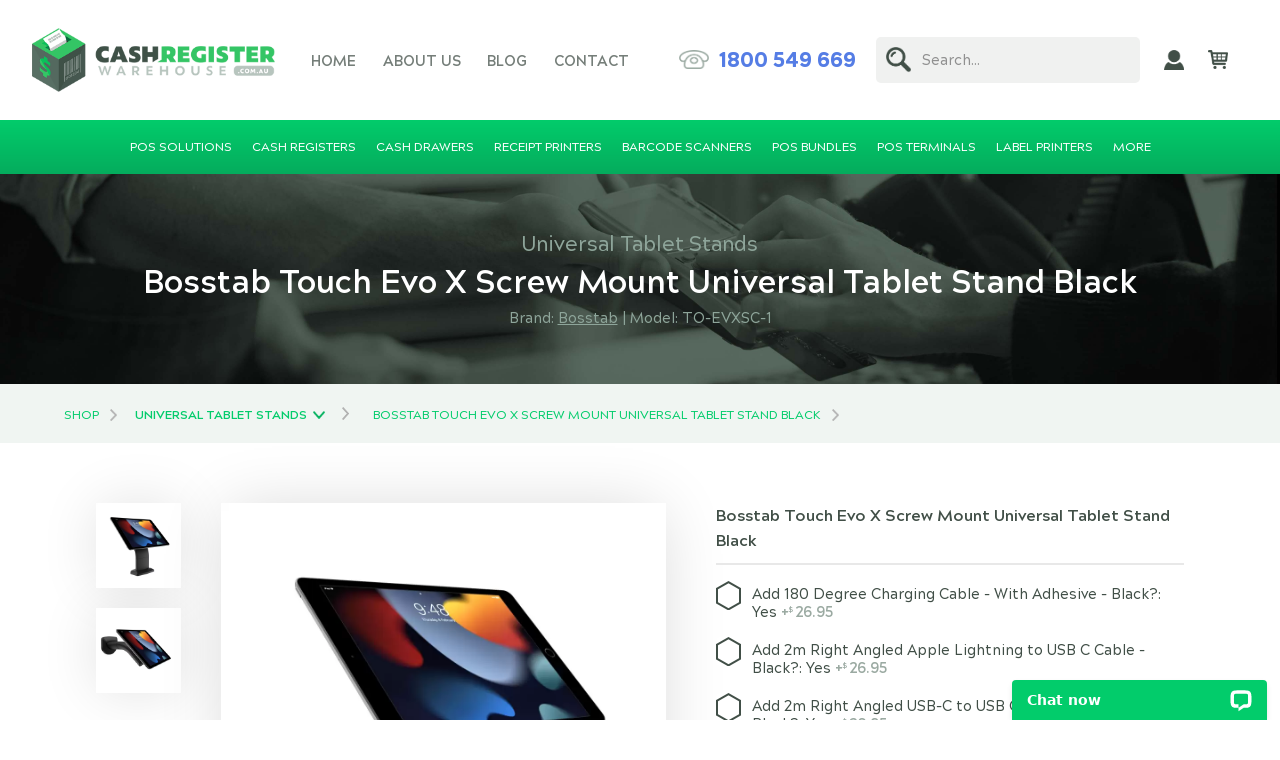

--- FILE ---
content_type: text/html; charset=UTF-8
request_url: https://www.cashregisterwarehouse.com.au/bosstab-touch-evo-x-screw-mount-universal-tablet-stand-black-to-evxsc-1
body_size: 11335
content:
<!-- HI, THANKS FOR LOOKING AT OUR CODE. IT'S ALL MADE BY HAND, WITH LOVE AND COFFEE! -->
<!DOCTYPE html>
<html lang="en">
<head>

    <meta charset="utf-8" />
    <meta name="viewport" content="width=device-width, initial-scale=1.0" />
    <meta http-equiv="X-UA-Compatible" content="IE=edge,chrome=1" />

    <link rel="canonical" href="https://www.cashregisterwarehouse.com.au/bosstab-touch-evo-x-screw-mount-universal-tablet-stand-black-to-evxsc-1" />
    <meta name="keywords" content="Bosstab Touch Evo X Screw Mount Universal Tablet Stand Black, MSBOTOEVXSC1, TO-EVXSC-1"/>
    <meta name="description" content="Bosstab Touch Evo X Screw Mount Universal Tablet Stand Black (TO-EVXSC-1). Display your tablet as it is was designed. slim, sleek and unobstructed. Buy online"/>
    <title>Bosstab Touch Evo X Screw Mount Universal Tablet Stand Black - TO-EVXSC-1 - Cash Register Warehouse</title>

    <link rel="stylesheet" href="/app/css/global.css?v=v20250611A" />
    <link rel="stylesheet" href="/app/css/sub-pages.css?v=v20250611A" />
<link rel="stylesheet" href="/app/css/shop.css?v=v20250611A" />
<link rel="stylesheet" href="/app/css/product-detail.css?v=v20250611A" />
<link rel="stylesheet" href="/app/css/comments.css?v=v20250611A" />
    <!--[if lt IE 9]>
        <script src="//html5shiv.googlecode.com/svn/trunk/html5.js"></script>
    <![endif]-->

    <!-- GOOGLE ANALYTICS -->
    <script async src="https://www.googletagmanager.com/gtag/js?id=UA-108082109-3"></script>
    <script>
        window.dataLayer = window.dataLayer || [];
        function gtag(){dataLayer.push(arguments)};
        gtag('js', new Date());
        gtag('config', 'UA-108082109-3', {
                        link_attribution: true
        });
    </script>

    <!-- Google Tag Manager -->
<!--     <script>(function(w,d,s,l,i){w[l]=w[l]||[];w[l].push({'gtm.start':
    new Date().getTime(),event:'gtm.js'});var f=d.getElementsByTagName(s)[0],
    j=d.createElement(s),dl=l!='dataLayer'?'&l='+l:'';j.async=true;j.src=
    'https://www.googletagmanager.com/gtm.js?id='+i+dl;f.parentNode.insertBefore(j,f);
    })(window,document,'script','dataLayer','GTM-TKWXTLR');</script> -->
    <!-- End Google Tag Manager -->

    <link rel="apple-touch-icon" sizes="180x180" href="/app/images/favicon/apple-touch-icon.png">
    <link rel="icon" type="image/png" sizes="32x32" href="/app/images/favicon/favicon-32x32.png">
    <link rel="icon" type="image/png" sizes="16x16" href="/app/images/favicon/favicon-16x16.png">
    <link rel="manifest" href="/app/images/favicon/site.webmanifest">
    <link rel="mask-icon" href="/app/images/favicon/safari-pinned-tab.svg" color="#5bbad5">
    <link rel="shortcut icon" href="/app/images/favicon/favicon.ico">
    <meta name="apple-mobile-web-app-title" content="Cash Register Warehouse">
    <meta name="application-name" content="Cash Register Warehouse">
    <meta name="msapplication-TileColor" content="#ffffff">
    <meta name="msapplication-config" content="/app/images/favicon/browserconfig.xml">
    <meta name="theme-color" content="#ffffff">

    <script type='text/javascript' src='https://www.pricepond.com.au/salestracker/pa-sales.js' async></script>

    <!-- BING -->
    <script>(function(w,d,t,r,u){var f,n,i;w[u]=w[u]||[],f=function(){var o={ti:"142003371"};o.q=w[u],w[u]=new UET(o),w[u].push("pageLoad")},n=d.createElement(t),n.src=r,n.async=1,n.onload=n.onreadystatechange=function(){var s=this.readyState;s&&s!=="loaded"&&s!=="complete"||(f(),n.onload=n.onreadystatechange=null)},i=d.getElementsByTagName(t)[0],i.parentNode.insertBefore(n,i)})(window,document,"script","//bat.bing.com/bat.js","uetq");</script>
    <!-- END BING -->


    <!-- TrustBox script -->
    <script type="text/javascript" src="//widget.trustpilot.com/bootstrap/v5/tp.widget.bootstrap.min.js" async></script>
    <!-- End TrustBox script -->

    <script src="/app/scripts/modernizr-webp.js"></script>

</head>



<body class="product-page">

    <script>Modernizr.on('webp', function(result) { if (result) { document.body.className += ' webp'; } else { document.body.className += ' no-webp'; } }); </script>


    <!-- Google Tag Manager (noscript) -->
    <!-- <noscript><iframe src="https://www.googletagmanager.com/ns.html?id=GTM-TKWXTLR"
    height="0" width="0" style="display:none;visibility:hidden"></iframe></noscript> -->
    <!-- End Google Tag Manager (noscript) -->

    <a id="pageTop"></a>

     
    <!-- HEADER -->
    <header>




        <!-- WHITE HEADER TOP -->
        <div class='header-top'>



            <!-- LOGO -->
            <a class="header-logo" href="/" title="Cash Register Warehouse Home"><img src="/app/images/global/cash-register-warehouse-logo.png" alt="Cash Register Warehouse" /></a>



            <!-- PRIMARY NAV -->
            <nav class="primary-nav">
                <a href="/" title="Home" class="home-link">Home</a>
                <a href="/about" title="About" class="about-link">About Us</a>
                <a href="/blog" title="Blog" class="blog-link">Blog</a>
                <a href="/contact" title="Contact us" class="contact-link">Contact</a>
            </nav>
            <!-- END PRIMARY NAV -->



            <!-- PHONE NUMBER -->
                        <span class="header-phone"><a href="tel:1800 549 669">1800 549 669</a></span>



            <!-- HEADER SEARCH -->
            <div class="h-search-wrapper">

                <div class="form-group">
                    <input type="text" name="h-search" id="h-search" />
                    <label for="h-search" class="form-label">Search...</label>
                </div>

                <!-- SEARCH RESULTS -->
                <div id="h-search-results" class="h-search-results empty">
                    <p>Start typing to see search results</p>
                </div>

            </div>
            <!-- END HEADER SEARCH -->



            <!-- MY ACCOUNT -->
            <span class="header-account header-dropdown-holder">

                
                <a href="/login" onclick="location.href='/account/';">My Account</a>

                <!-- LOGIN FORM -->
                <form action="/login/submit/" method="post" class="header-login-form dropdown" id="header-login-form">

                    <h2>Account</h2>

                    <fieldset>

                        <p>Enter your details to login</p>

                        <div class="form-group username">
                            <input type="text" name="username" id="header-username" class="form-input" />
                            <label for="header-username" class="form-label">E-mail</label>
                        </div>

                        <div class="form-group password">
                            <input type="password" name="password" id="user-password" class="form-input" />
                            <label for="user-password" class="form-label">Password</label>
                        </div>

                        <input type="submit" id="header-login-submit" class="login-submit button" value="Login" />

                        <img src="/app/images/global/loader.gif" alt="Logging in..." class="loader" />
                        <div id="header-results" class="results"></div>

                        <a href="/forgot-my-password" class="forgot-password">Forgot password?</a>

                    </fieldset>

                    <a href="/register" class="create-account">Create account</a>

                </form>
                <!-- END LOGIN FORM -->

                
            </span>
            <!-- END MY ACCOUNT -->




            <!-- HEADER CART -->
            <div class="h-cart header-dropdown-holder" onclick="location.href='/checkout/';">

                <a href="/checkout/" title="Checkout now" class="checkout-link"><span id="h-cart-total"></span></a>

                <div class="h-cart-dropdown dropdown">

                    <h2>Shopping Cart</h2>

                    <div id="h-cart-items">
                        <div class='h-cart-item'><p>Your cart is currently empty</p></div>                    </div>

                </div>
            </div>
            <!-- END HEADER CART -->



            <!-- MENU BURGER -->
            <div class="menu-burger"><span></span><span></span><span></span><span></span></div>


        </div>
        <!-- END HEADER TOP -->





        <!-- SHOP NAV -->
        <div class="shop-nav-container">

            <nav class="shop-nav">
                <h3>Browse</h3>
                <div class='dropdown-holder'><a class='main-link' href='/pos-solutions' title='View POS Solutions'><span>POS Solutions</span></a><div class='dropdown-content'><a href='/pos-solutions/aimenu-pos-hardware'>Ai-Menu POS Hardware</a><a href='/pos-solutions/retail-express-hardware'>Retail Express</a><a href='/pos-solutions/taptouch-pos-hardware'>TapTouch POS Hardware</a><a href='/pos-solutions/shopify-hardware'>Shopify Hardware</a><a href='/pos-solutions/lightspeed-retail-xseries-pos-hardware'>Lightspeed Retail X-Series POS Hardware</a><a href='/pos-solutions/lightspeed-hardware'>Lightspeed Hardware</a><a href='/pos-solutions/vend-hardware'>Vend Hardware</a><a href='/pos-solutions/neto-hardware'>Neto Hardware</a><a href='/pos-solutions/control-pro-hardware'>Control Pro Hardware</a><a href='/pos-solutions/betterhq-pos-hardware'>BetterHQ POS Hardware</a><a href='/pos-solutions/square-hardware'>Square Hardware</a><a href='/pos-solutions/hike-hardware'>Hike Hardware</a><a href='/pos-solutions/kounta-hardware'>Kounta Hardware</a><a href='/pos-solutions/loyverse-pos-hardware'>Loyverse POS Hardware</a><a href='/pos-solutions/mobipos-hardware'>MobiPOS Hardware</a><a href='/pos-solutions/neopos-hardware'>NeoPOS Hardware</a><a href='/pos-solutions/cin7-hardware'>Cin7 Hardware</a><a href='/pos-solutions/woopos-hardware'>WooPOS Hardware</a><a href='/pos-solutions/geelus-hardware'>Geelus Hardware</a><a href='/pos-solutions/epos-now-hardware'>Epos Now Hardware</a><a href='/pos-solutions/repairdesk-pos-hardware'>RepairDesk POS Hardware</a><a href='/pos-solutions/myob-retailmanager-hardware'>MYOB RetailManager Hardware</a><a href='/pos-solutions/roller-pos-hardware'>Roller POS Hardware</a><a href='/pos-solutions/splitability-hardware'>SplitAbility Hardware</a><a href='/pos-solutions/waiterone-pos-hardware'>WaiterOne POS Hardware</a><a href='/pos-solutions/posboss-hardware'>posBoss Hardware</a><a href='/pos-solutions/nobly-hardware'>Nobly Hardware</a><a href='/pos-solutions/tillpoint-pos-hardware'>Tillpoint POS Hardware</a><a href='/pos-solutions/reckon-pos-hardware'>Reckon POS Hardware</a><a href='/pos-solutions/timely-pos-hardware'>Timely POS Hardware</a><a href='/pos-solutions/mindbody-hardware'>MindBody Hardware</a><a href='/pos-solutions/paypal-here-hardware'>PayPal Here Hardware</a><a href='/pos-solutions/winedirect-pos-hardware'>WineDirect POS Hardware</a><a href='/pos-solutions/cleancloud-hardware'>CleanCloud Hardware</a><a href='/pos-solutions/erply-hardware'>Erply Hardware</a><a href='/pos-solutions/meza-hardware'>Meza Hardware</a><a href='/pos-solutions/dear-pos-hardware'>DEAR POS Hardware</a><a href='/pos-solutions/lavu-pos-hardware'>Lavu POS Hardware</a><a href='/pos-solutions/touchbistro-hardware'>TouchBistro Hardware</a><a href='/pos-solutions/revel-hardware'>Revel Hardware</a><a href='/pos-solutions/kitomba-hardware'>Kitomba Hardware</a><a href='/pos-solutions/repairshopr-hardware'>RepairShopr Hardware</a><a href='/pos-solutions' class='link'>Browse All</a>
                            </div></div><div class='dropdown-holder'><a class='main-link' href='/cash-registers' title='View Cash Registers'><span>Cash Registers</span></a><div class='dropdown-content'><a href='/cash-registers/sam4s-cash-registers'>Sam4s Cash Registers</a><a href='/cash-registers/nexa-cash-registers'>Nexa Cash Registers</a><a href='/cash-registers/portable-cash-registers'>Portable Cash Registers</a><a href='/cash-registers/cash-register-bundles'>Cash Register Bundles</a><a href='/cash-registers/sharp-cash-registers'>Sharp Cash Registers</a><a href='/cash-registers/casio-cash-registers'>Casio Cash Registers</a><a href='/cash-registers/single-roll-cash-registers'>Single Roll Cash Registers</a><a href='/cash-registers/double-roll-cash-registers'>Double Roll Cash Registers</a><a href='/cash-registers/cash-register-scanner-bundle'>Cash Register + Scanner Bundle</a><a href='/cash-registers/compact-cash-registers'>Compact Cash Registers</a><a href='/cash-registers/cash-register-with-scale-bundles'>Cash Register with Scale Bundles</a><a href='/cash-registers/uniwell-cash-registers'>Uniwell Cash Registers</a><a href='/cash-registers/cash-register-accessories'>Cash Register Accessories</a><a href='/cash-registers' class='link'>Browse All</a>
                            </div></div><div class='dropdown-holder'><a class='main-link' href='/cash-drawers' title='View Cash Drawers'><span>Cash Drawers</span></a><div class='dropdown-content'><a href='/cash-drawers/pos-cash-drawers'>POS Cash Drawers</a><a href='/cash-drawers/printer-driven-cash-drawers'>Printer Driven Cash Drawers</a><a href='/cash-drawers/manual-cash-drawers'>Manual Cash Drawers</a><a href='/cash-drawers/compact-cash-drawers'>Compact Cash Drawers</a><a href='/cash-drawers/cash-drawer-inserts'>Cash Drawer Inserts</a><a href='/cash-drawers/flip-top-cash-drawers'>Flip Top Cash Drawers</a><a href='/cash-drawers/usb-cash-drawers'>USB Cash Drawers</a><a href='/cash-drawers/star-mpop-cash-drawers'>Star mPOP Cash Drawers</a><a href='/cash-drawers/norwood-cash-drawers'>Norwood Cash Drawers</a><a href='/cash-drawers/serial-cash-drawers'>Serial Cash Drawers</a><a href='/cash-drawers/electronic-cash-drawers'>Electronic Cash Drawers</a><a href='/cash-drawers/12v-cash-drawers'>12V Cash Drawers</a><a href='/cash-drawers/cash-drawer-brackets'>Cash Drawer Brackets</a><a href='/cash-drawers/cash-drawer-triggers'>Cash Drawer Triggers</a><a href='/cash-drawers/cash-drawer-accessories'>Cash Drawer Accessories</a><a href='/cash-drawers' class='link'>Browse All</a>
                            </div></div><div class='dropdown-holder'><a class='main-link' href='/receipt-printers' title='View Receipt Printers'><span>Receipt Printers</span></a><div class='dropdown-content'><a href='/receipt-printers/thermal-receipt-printers'>Thermal Receipt Printers</a><a href='/receipt-printers/bluetooth-receipt-printers'>Bluetooth Receipt Printers</a><a href='/receipt-printers/wireless-receipt-printers'>Wireless Receipt Printers</a><a href='/receipt-printers/network-receipt-printers'>Network Receipt Printers</a><a href='/receipt-printers/dot-matrix-receipt-printer'>Dot Matrix Receipt Printer</a><a href='/receipt-printers/deliverect-receipt-printers'>Deliverect Receipt Printers</a><a href='/receipt-printers/ubereats-receipt-printers'>UberEats Receipt Printers</a><a href='/receipt-printers/doordash-printers'>DoorDash Printers</a><a href='/receipt-printers/byto-order-printers'>Byto Order Printers</a><a href='/receipt-printers/opentable-chit-receipt-printers'>OpenTable Chit & Receipt Printers</a><a href='/receipt-printers/wowapps-order-printers'>WOWAPPS Order Printers</a><a href='/receipt-printers/mr-yum-printers'>Mr Yum Printers</a><a href='/receipt-printers/hubster-printers'>Hubster Printers</a><a href='/receipt-printers/deliveroo-printers'>Deliveroo Printers</a><a href='/receipt-printers/uorda-printers'>Uorda Printers</a><a href='/receipt-printers/bopple-printers'>Bopple Printers</a><a href='/receipt-printers/gloriafood-printers'>GloriaFood Printers</a><a href='/receipt-printers/linerless-thermal-printers'>Linerless Thermal Printers</a><a href='/receipt-printers/mobile-receipt-printers'>Mobile Receipt Printers</a><a href='/receipt-printers/intelligent-receipt-printers'>Intelligent Receipt Printers</a><a href='/receipt-printers/kiosk-receipt-printers'>Kiosk Receipt Printers</a><a href='/receipt-printers/receipt-printer-accessories'>Receipt Printer Accessories</a><a href='/receipt-printers/interface-boards'>Interface Boards</a><a href='/receipt-printers/receipt-printer-spare-parts'>Receipt Printer Spare Parts</a><a href='/receipt-printers' class='link'>Browse All</a>
                            </div></div><div class='dropdown-holder'><a class='main-link' href='/barcode-scanners' title='View Barcode Scanners'><span>Barcode Scanners</span></a><div class='dropdown-content'><a href='/barcode-scanners/hand-held-barcode-scanners'>Hand Held Barcode Scanners</a><a href='/barcode-scanners/bluetooth-barcode-scanners'>Bluetooth Barcode Scanners</a><a href='/barcode-scanners/cordless-barcode-scanners'>Cordless Barcode Scanners</a><a href='/barcode-scanners/socket-barcode-scanners'>Socket Barcode Scanners</a><a href='/barcode-scanners/presentation-scanners'>Presentation Scanners</a><a href='/barcode-scanners/rfid-readers-writers'>RFID Readers / Writers</a><a href='/barcode-scanners/escript-barcode-scanners'>eScript Barcode Scanners</a><a href='/barcode-scanners/2d-barcode-scanners'>2D Barcode Scanners</a><a href='/barcode-scanners/qr-barcode-scanner'>QR Barcode Scanner</a><a href='/barcode-scanners/healthcare-medical-barcode-scanners'>Healthcare & Medical Barcode Scanners</a><a href='/barcode-scanners/wearable-barcode-scanners'>Wearable Barcode Scanners</a><a href='/barcode-scanners/linea-pro-scanners'>Linea Pro Scanners</a><a href='/barcode-scanners/infinea-x-barcode-scanners'>Infinea X Barcode Scanners</a><a href='/barcode-scanners/smartphone-ipod-barcode-scanners'>Smartphone & iPod Barcode Scanners</a><a href='/barcode-scanners/ipad-android-barcode-scanners'>iPad & Android Barcode Scanners</a><a href='/barcode-scanners/batch-barcode-scanners'>Batch Barcode Scanners</a><a href='/barcode-scanners/serial-rs232-barcode-scanners'>Serial RS232 Barcode Scanners</a><a href='/barcode-scanners/fixed-mount-barcode-scanners'>Fixed Mount Barcode Scanners</a><a href='/barcode-scanners/barcode-scanner-accessories'>Barcode Scanner Accessories</a><a href='/barcode-scanners/industrial-barcode-scanners'>Industrial Barcode Scanners</a><a href='/barcode-scanners' class='link'>Browse All</a>
                            </div></div><div class='dropdown-holder'><a class='main-link' href='/pos-bundles' title='View POS Bundles'><span>POS Bundles</span></a><div class='dropdown-content'><a href='/pos-bundles/pos-system-bundles'>POS System Bundles</a><a href='/pos-bundles/ipad-pos-bundles'>iPad POS Bundles</a><a href='/pos-bundles/retail-express-hardware-bundles'>Retail Express Hardware Bundles</a><a href='/pos-bundles/lightspeed-hardware-bundles'>Lightspeed Hardware bundles</a><a href='/pos-bundles/pos-system-with-scale-bundles'>POS System with Scale Bundles</a><a href='/pos-bundles/loyverse-hardware-bundles'>Loyverse Hardware Bundles</a><a href='/pos-bundles/shopify-hardware-bundles'>Shopify Hardware Bundles</a><a href='/pos-bundles/vend-hardware-bundles'>Vend Hardware Bundles</a><a href='/pos-bundles/pos-terminal-bundles'>POS Terminal Bundles</a><a href='/pos-bundles/pos-software-bundles'>POS Software Bundles</a><a href='/pos-bundles/retail-pos-hardware-bundles'>Retail POS Hardware Bundles</a><a href='/pos-bundles/uber-eats-printer-bundles'>Uber Eats Printer Bundles</a><a href='/pos-bundles/pos-hardware-bundles'>POS Hardware Bundles</a><a href='/pos-bundles/square-hardware-bundles'>Square Hardware Bundles</a><a href='/pos-bundles/splitability-hardware-bundles'>SplitAbility Hardware Bundles</a><a href='/pos-bundles/kounta-hardware-bundles'>Kounta Hardware Bundles</a><a href='/pos-bundles/kounta-ipad-pos-bundles'>Kounta iPad POS Bundles</a><a href='/pos-bundles/mobipos-hardware-bundles'>MobiPOS Hardware Bundles</a><a href='/pos-bundles/hike-hardware-bundles'>Hike Hardware Bundles</a><a href='/pos-bundles/simple-salon-hardware-bundles'>Simple Salon Hardware Bundles</a><a href='/pos-bundles/cin7-hardware-bundles'>CIN7 Hardware Bundles</a><a href='/pos-bundles/geelus-pos-hardware-bundles'>Geelus POS Hardware Bundles</a><a href='/pos-bundles/lavu-pos-hardware-bundles'>Lavu POS Hardware Bundles</a><a href='/pos-bundles/touch-screen-pos-bundles'>Touch Screen POS Bundles</a><a href='/pos-bundles/erply-hardware-bundles'>ERPLY Hardware Bundles</a><a href='/pos-bundles/vin65-hardware-bundles'>Vin65 Hardware Bundles</a><a href='/pos-bundles' class='link'>Browse All</a>
                            </div></div><div class='dropdown-holder single'><a class='main-link' href='/pos-terminals' title='View POS Terminals'><span>POS Terminals</span></a></div><div class='dropdown-holder'><a class='main-link' href='/label-printers' title='View Label Printers'><span>Label Printers</span></a><div class='dropdown-content'><a href='/label-printers/zebra-label-printers'>Zebra Label Printers</a><a href='/label-printers/mobile-label-printers'>Mobile Label Printers</a><a href='/label-printers/label-printer-bundles'>Label Printer Bundles</a><a href='/label-printers/desktop-label-printers'>Desktop Label Printers</a><a href='/label-printers/shipping-label-printers'>Shipping Label Printers</a><a href='/label-printers/inkjet-label-printers'>Inkjet Label Printers</a><a href='/label-printers/wireless-label-printers'>Wireless Label Printers</a><a href='/label-printers/colour-label-printers'>Colour Label Printers</a><a href='/label-printers/industrial-label-printers'>Industrial Label Printers</a><a href='/label-printers/wristband-label-printers'>Wristband Label Printers</a><a href='/label-printers/label-dispensers-unwinders-rewinders'>Label Dispensers, Unwinders & Rewinders</a><a href='/label-printers/bartender-label-printing-software'>BarTender Label Printing Software</a><a href='/label-printers/label-printer-accessories'>Label Printer Accessories</a><a href='/label-printers' class='link'>Browse All</a>
                            </div></div><div class='dropdown-holder'><a class='main-link' href='/consumables' title='View Consumables'><span>Consumables</span></a><div class='dropdown-content'><a href='/consumables/paper-rolls'>POS Paper Rolls</a><a href='/consumables/barcode-printer-labels'>Barcode & Printer Labels</a><a href='/consumables/ink-ribbons-rollers'>Ink Ribbons & Rollers</a><a href='/consumables/label-printer-ribbons'>Label Printer Ribbons</a><a href='/consumables/label-printer-ink-cartridges'>Label Printer Ink Cartridges</a><a href='/consumables/linerless-labels-quality-versatile-linerless-paper-rolls'>Linerless Labels - Quality & Versatile Linerless Paper Rolls</a><a href='/consumables' class='link'>Browse All</a>
                            </div></div><div class='dropdown-holder'><a href='#' title='View 23 more categories' class='more-link'><span>More</span></a><div class='dropdown-content'><a href='/eftpos-payment-solutions' title='View Eftpos & Payment Solutions'><span>Eftpos & Payment Solutions</span></a><a href='/pos-systems' title='View POS Systems'><span>POS Systems</span></a><a href='/touch-screens' title='View Touch Screens'><span>Touch Screens</span></a><a href='/computers' title='View Computers'><span>Computers</span></a><a href='/scales' title='View Scales'><span>Scales</span></a><a href='/ergonomic-solutions' title='View Ergonomic Solutions'><span>Ergonomic Solutions</span></a><a href='/bar-bistro-restaurant-paging-systems' title='View Bar, Bistro & Restaurant Paging Systems'><span>Bar, Bistro & Restaurant Paging Systems</span></a><a href='/card-printers' title='View Card Printers'><span>Card Printers</span></a><a href='/ipad-pos-system' title='View iPad POS System'><span>iPad POS System</span></a><a href='/mounting-systems' title='View Mounting Systems'><span>Mounting Systems</span></a><a href='/customer-displays' title='View Customer Displays'><span>Customer Displays</span></a><a href='/mobile-computing' title='View Mobile Computing'><span>Mobile Computing</span></a><a href='/pos-software' title='View POS Software'><span>POS Software</span></a><a href='/magnetic-card-readers' title='View Magnetic Card Readers'><span>Magnetic Card Readers</span></a><a href='/rfid-access-control' title='View RFID & Access Control'><span>RFID & Access Control</span></a><a href='/security-equipment' title='View Security Equipment'><span>Security Equipment</span></a><a href='/spare-parts' title='View Spare Parts'><span>Spare Parts</span></a><a href='/wetcovers' title='View Wetcovers'><span>Wetcovers</span></a><a href='/monthly-pos-specials' title='View Monthly POS Specials'><span>Monthly POS Specials</span></a></div></div>
            </nav>

        </div>
        <!-- END SHOP NAV -->

    </header>
    <!-- END HEADER -->



<div itemscope itemtype="http://schema.org/Product">



<!-- HERO BANNER -->
<div class="hero">
    <span class="title-category">Universal Tablet Stands</span>
    <h1 itemprop="name">Bosstab Touch Evo X Screw Mount Universal Tablet Stand Black</h1>
    <span class='title-code'>Brand: <a href='/shop/brands/bosstab'>Bosstab</a> | </span><span class='title-code'>Model: TO-EVXSC-1</span></div>

<!-- TOP BREADCRUMBS -->
<div class="breadcrumbs-wrapper"><div class="breadcrumbs"><a title="Shop" class='crumb' href="/shop">Shop</a><span class='crumb breadcrumb-dropdown'><a title="Universal Tablet Stands" href="/universal-tablet-stands">Universal Tablet Stands</a><span class='breadcrumb-dropdown-options'><a href='/pos-solutions'>POS Solutions</a><a href='/cash-registers'>Cash Registers</a><a href='/cash-drawers'>Cash Drawers</a><a href='/receipt-printers'>Receipt Printers</a><a href='/barcode-scanners'>Barcode Scanners</a><a href='/pos-bundles'>POS Bundles</a><a href='/pos-terminals'>POS Terminals</a><a href='/label-printers'>Label Printers</a><a href='/consumables'>Consumables</a><a href='/eftpos-payment-solutions'>Eftpos & Payment Solutions</a><a href='/pos-systems'>POS Systems</a><a href='/touch-screens'>Touch Screens</a><a href='/computers'>Computers</a><a href='/scales'>Scales</a><a href='/ergonomic-solutions'>Ergonomic Solutions</a><a href='/bar-bistro-restaurant-paging-systems'>Bar, Bistro & Restaurant Paging Systems</a><a href='/card-printers'>Card Printers</a><a href='/ipad-pos-system'>iPad POS System</a><a href='/mounting-systems'>Mounting Systems</a><a href='/customer-displays'>Customer Displays</a><a href='/mobile-computing'>Mobile Computing</a><a href='/pos-software'>POS Software</a><a href='/magnetic-card-readers'>Magnetic Card Readers</a><a href='/rfid-access-control'>RFID & Access Control</a><a href='/security-equipment'>Security Equipment</a><a href='/spare-parts'>Spare Parts</a><a href='/wetcovers'>Wetcovers</a><a href='/monthly-pos-specials'>Monthly POS Specials</a></span></span><a title="Bosstab Touch Evo X Screw Mount Universal Tablet Stand Black" class='crumb' href="/bosstab-touch-evo-x-screw-mount-universal-tablet-stand-black-to-evxsc-1">Bosstab Touch Evo X Screw Mount Universal Tablet Stand Black</a></span></div></div>


<!-- MAIN CONTENT -->
<div class="product-content">




    <!-- MAIN IMAGE -->
    <div class="img-container">
                    <div class="img-thumbs">
                <a href="#" class="showImg" data-img="Bosstab-Touch-Evo-X-Screw-Mount-Universal-Tablet-Stand-Black.jpg">
                    <picture><source class='source-1' media='(max-width: 600px)' srcset='images/shop/thumb-Bosstab-Touch-Evo-X-Screw-Mount-Universal-Tablet-Stand-Black.webp' type='image/webp'><source class='source-2' media='(min-width: 601px)'  srcset='images/shop/Bosstab-Touch-Evo-X-Screw-Mount-Universal-Tablet-Stand-Black.webp' type='image/webp'><source class='source-3' media='(max-width: 600px)' srcset='images/shop/thumb-Bosstab-Touch-Evo-X-Screw-Mount-Universal-Tablet-Stand-Black.jpg,' type='image/jpg,'><source class='source-4' media='(min-width: 601px)'  srcset='images/shop/Bosstab-Touch-Evo-X-Screw-Mount-Universal-Tablet-Stand-Black.jpg,' type='image/jpg,'><img itemprop='image' src='images/shop/Bosstab-Touch-Evo-X-Screw-Mount-Universal-Tablet-Stand-Black.jpg' alt='Bosstab Touch Evo X Screw Mount Universal Tablet Stand Black' /></picture>                <a href='#' class='showImg' data-img='Bosstab-Touch-Evo-X-Wall-Mount-Universal-Tablet-Stand-Black.jpg'><picture><source class='source-1' media='(max-width: 600px)' srcset='images/shop/gallery/thumb-Bosstab-Touch-Evo-X-Wall-Mount-Universal-Tablet-Stand-Black.webp' type='image/webp'><source class='source-2' media='(min-width: 601px)'  srcset='images/shop/gallery/Bosstab-Touch-Evo-X-Wall-Mount-Universal-Tablet-Stand-Black.webp' type='image/webp'><source class='source-3' media='(max-width: 600px)' srcset='images/shop/gallery/thumb-Bosstab-Touch-Evo-X-Wall-Mount-Universal-Tablet-Stand-Black.jpg,' type='image/jpg,'><source class='source-4' media='(min-width: 601px)'  srcset='images/shop/gallery/Bosstab-Touch-Evo-X-Wall-Mount-Universal-Tablet-Stand-Black.jpg,' type='image/jpg,'><img itemprop='image' src='images/shop/gallery/Bosstab-Touch-Evo-X-Wall-Mount-Universal-Tablet-Stand-Black.jpg' alt='Bosstab Touch Evo X Wall Mount Universal' /></picture></a>            </div>
                <div class="main-img-wrapper">
            <picture><source class='source-1' media='(max-width: 600px)' srcset='images/shop/thumb-Bosstab-Touch-Evo-X-Screw-Mount-Universal-Tablet-Stand-Black.webp' type='image/webp'><source class='source-2' media='(min-width: 601px)'  srcset='images/shop/Bosstab-Touch-Evo-X-Screw-Mount-Universal-Tablet-Stand-Black.webp' type='image/webp'><source class='source-3' media='(max-width: 600px)' srcset='images/shop/thumb-Bosstab-Touch-Evo-X-Screw-Mount-Universal-Tablet-Stand-Black.jpg,' type='image/jpg,'><source class='source-4' media='(min-width: 601px)'  srcset='images/shop/Bosstab-Touch-Evo-X-Screw-Mount-Universal-Tablet-Stand-Black.jpg,' type='image/jpg,'><img itemprop='image' src='images/shop/Bosstab-Touch-Evo-X-Screw-Mount-Universal-Tablet-Stand-Black.jpg' alt='Bosstab Touch Evo X Screw Mount Universal Tablet Stand Black' /></picture>        </div>
    </div>





    <!-- PRODUCT INFO & PRICE -->
    <div class="product-details">

        <h2 class="product-details-row">Bosstab Touch Evo X Screw Mount Universal Tablet Stand Black</h2>

        <!-- ADD ON OPTIONS -->
        <form method="post" action="">
                            <fieldset class="product-details-row">
                    <div class='check-group'>
                                    <input type='checkbox' name='option_list_3080' id='option_list_3080' value='+26.9500' class='custom-check option_list' /><label for='option_list_3080' class='form-label'>Add 180 Degree Charging Cable - With Adhesive - Black?: Yes<span>+<i class="ds">$</i>26.95</span></label>
                                </div><div class='check-group'>
                                    <input type='checkbox' name='option_list_3081' id='option_list_3081' value='+26.9500' class='custom-check option_list' /><label for='option_list_3081' class='form-label'>Add 2m Right Angled Apple Lightning to USB C Cable - Black?: Yes<span>+<i class="ds">$</i>26.95</span></label>
                                </div><div class='check-group'>
                                    <input type='checkbox' name='option_list_3082' id='option_list_3082' value='+26.9500' class='custom-check option_list' /><label for='option_list_3082' class='form-label'>Add 2m Right Angled USB-C to USB C Charging Cable - Black?: Yes<span>+<i class="ds">$</i>26.95</span></label>
                                </div>                </fieldset>
            
            <!-- PRICE AND CART ROW -->
            <span class="price-wrapper product-details-row" itemprop="offers" itemscope itemtype="http://schema.org/Offer">
                                <meta itemprop="priceCurrency" content="AUD" />

                <!-- PRICES WRAPPER -->
                <span class="prices">
                    <span class='prev-price'>normally <i class="ds">$</i>275</span>                    <span class="price" itemprop="price" content="179.95" data-product-price="179.95"><i class="ds">$</i>179.95<span class="gst">inc.<br>GST</span></span>
                </span>

                                <span class="availibity instock"><link itemprop="availability" href="http://schema.org/InStock" />In stock</span>

                <button class='add-to-cart' data-href='/shop/cart/add/3753/2370' data-id='3753' data-title='Bosstab Touch Evo X Screw Mount Universal Tablet Stand Black' data-price='179.95'>Add to cart</button>
                <!--<span class='prospapay'>Or interest-free with Prospa Pay.<br><em>Split the payment over 13 weekly payments of $13.84</em><a href='https://ican.prospa.com/cashregisterwarehouse/' title='Pay with ProspaPay - Click here to sign up now' target='_blank'><img alt='Pay with Prospa Pay' src='/app/images/global/prospapay.png' /></a></span>-->
            </span>


            <!-- SHIPPING & RETURNS INFO -->
            <div class='shipping-returns-info product-details-row'>
                                <a class="link" href="/policies/shipping-returns" title="Shipping &amp; Returns">Shipping &amp; returns info</a>
            </div>
            
        </form>

        <!-- MAIN BODY DESCRIPTION ON RIGHT -->
        <div itemprop="description" class="description">
            <p>Bosstab Touch Evo X Screw Mount Universal Tablet Stand Black. This stand can also be wall mounted.<br></p>        </div>

        

     </div>
     <!-- END PRODUCT DETAILS -->



    <!-- MORE INFO TABBED AREA -->
    <div class="more-info">
        <div class="tabs row">
            <a href='#info' data-tab='first_tab' class='tab active'>More Info</a>            <a href='#specs' data-tab='second_tab' class='tab'>Tech Specs</a>            <a href='#downloads' data-tab='third_tab' class='tab'>Downloads</a>            <a href="#reviews" data-tab="fourth_tab" class="tab">Reviews</a>
        </div>

        <div class="tab-content-container">
            <div id='first_tab' class='tab-content active'><p>Bosstab Touch Evo X Screw Mount Universal Tablet Stand Black</p><p>The Touch Evo Screw Mount has been carefully designed to securely display your tablet without any case, clamps or cables needed. Display your tablet as it is was designed. slim, sleek and unobstructed.</p><p><b>Stand Features</b></p><p>Universal, easily secure iPad/Android Tablet with 3M Adhesives (incl.)</p><p>Internal Cable Management</p><p>Adjustable 40 degree tilt for screen</p><p>Table/Wall screw mountable</p><p><b>Stand Dimensions</b></p><p>Width: 4.25" (108mm)</p><p>Depth: 2.95" (75mm)</p><p>Height: 8.03" (204mm)</p><p><i>This product has a 12 month warranty. Tablet is NOT Included.</i><br></p></div>            <div id='second_tab' class='tab-content'><h2 class='alt-font'>Bosstab Touch Evo X Video</h2><div class='video-wrapper'><iframe width='1200' height='650' src='https://www.youtube.com/embed/wTpFDnviYrI' frameborder='0' allowfullscreen></iframe></div></div>
            <div id='third_tab' class='tab-content'><a href='/files/downloads/Touch-Evo-Product-Fact-Sheet_1.pdf' class='pdf-file download-file' target='_blank'>Touch Evo Product Fact Sheet</a><a href='/files/downloads/Touch-Evo-Installation-Guide.pdf' class='pdf-file download-file' target='_blank'>Touch Evo Screw Mount Installation Guide</a></div>
            <div id="fourth_tab" class="tab-content">
                <section class="product-reviews">

    <h1>0 Reviews</h1>



    <!-- COMMENT LIST -->
    <div class="comments" id="comments"><p class='empty-message'>No reviews, be the first...</p></div>



    <!-- LEAVE A COMMENT FORM -->
    <form action="/bosstab-touch-evo-x-screw-mount-universal-tablet-stand-black-to-evxsc-1/leave-comment" id="comment-form" class="comment-form" method="post" enctype="multipart/form-data">

        <h2>Leave a review</h2>

        <div class='form-group'>
        <input type='text' id='author' name='author' class='form-input rnd' />
        <label for="author" class="form-label">Your name</label>
    </div>        <div class='form-group'>
        <input type='text' id='email' name='email' class='form-input rnd' />
        <label for="email" class="form-label">Email address</label>
    </div>        <div class='form-group'>
        <textarea id='comment' name='comment' class='form-input rnd'></textarea>
        <label for="comment" class="form-label">Comments</label>
    </div>        <input type='hidden' id='website' name='website' class='form-input rnd' />        <input type='hidden' id='form_id' name='form_id' class='form-input rnd has-text' value="fc8ea1d01fde3a61d342946e1917a752" />
        <label for="rating" class="rating-label">Rating</label>
        <div class="rating">
            <input type="radio" id="rate5" name="rating" value="5" />
            <label for="rate5" title="Amazing" aria-label="Amazing, 5 stars">5 stars</label>
            <input type="radio" id="rate4" name="rating" value="4" />
            <label for="rate4" title="Very good" aria-label="Very good, 4 stars">4 stars</label>
            <input type="radio" id="rate3" name="rating" value="3" />
            <label for="rate3" title="Average" aria-label="Average, 3 stars">3 stars</label>
            <input type="radio" id="rate2" name="rating" value="2" />
            <label for="rate2" title="Not good" aria-label="Not good, 2 stars">2 stars</label>
            <input type="radio" id="rate1" name="rating" value="1" />
            <label for="rate1" title="Terrible" aria-label="Terrible, 1 star">1 star</label>
        </div>

        <div id='g-recaptcha-form' class='g-recaptcha' data-sitekey='6LcEI5sgAAAAAHLb6krKkNXu951sVu-rRuAkjwps'></div>

        <!-- LOADER / SUBMIT / RESULTS -->
        <button type="submit" id="submit" class="submit disabled" disabled="disabled">Leave review</button>
        <img src="/app/images/global/loader.gif" alt="Submitting..." class="loader hidden" />
        <div class="results"></div>

    </form>
    <!-- END COMMENT FORM -->

</section>
            </div>

        </div>

    </div>

</div>

<!-- RELATED PRODUCTS -->
<div class="related product-list-wrapper">
    <h1 class="stripe-heading"><span>Related Products</span></h1>
    <!-- LIST OF CATEGORIES -->
    <section class="product-list">

        <div class='product padding' itemscope itemtype='http://schema.org/Product'>
            <a href='/star-tsp143iii-bluetooth-thermal-receipt-printer-tsp143iiibi' class='img-wrapper'><picture><source class='source-1'  srcset='/images/shop/thumb-Square_Star_TSP143III_Bluetooth_Receipt_Printer.webp' type='image/webp'><source class='source-2'  srcset='/images/shop/thumb-Square_Star_TSP143III_Bluetooth_Receipt_Printer.jpg,' type='image/jpg,'><img itemprop='image' src='/images/shop/thumb-Square_Star_TSP143III_Bluetooth_Receipt_Printer.jpg' alt='Star TSP143III Bluetooth Thermal Receipt Printer' /></picture></a><div class='product-info'>
                <h2 itemprop='sku'>TSP143IIIBI</h2><h3 itemprop='name'>Star TSP143III Bluetooth Thermal Receipt Printer</h3>
                <p class='info'>Star Micronics TSP143III Thermal Receipt Printer with Bluetooth Interface Black</p>
                <span itemprop='offers' itemscope itemtype='http://schema.org/Offer'><span class='prev-price'>Normally <i class="ds">$</i>839</span><meta itemprop='priceCurrency' content='AUD' /><p class='price' itemprop='price' content='699.00'><i class="ds">$</i>699<span class='gst'>GST Inc</span></p><link itemprop='availability' href='http://schema.org/InStock' /></span><button class='add-to-cart buy' data-href='/shop/cart/add/2020/631' data-id='2020' data-title='Star TSP143III Bluetooth Thermal Receipt Printer' data-price='699.00'>Add to cart</button>
            </div></div><div class='product padding' itemscope itemtype='http://schema.org/Product'>
            <a href='/vpos-ec350-cash-drawer-black-cddiec350bbau' class='img-wrapper'><picture><source class='source-1'  srcset='/images/shop/thumb-VPOS_EC-350_Cash_Drawer_Black.webp' type='image/webp'><source class='source-2'  srcset='/images/shop/thumb-VPOS_EC-350_Cash_Drawer_Black.jpg,' type='image/jpg,'><img itemprop='image' src='/images/shop/thumb-VPOS_EC-350_Cash_Drawer_Black.jpg' alt='VPOS EC-350 Cash Drawer Black' /></picture></a><div class='product-info'>
                <h2 itemprop='sku'>CDDIEC350BBAU</h2><h3 itemprop='name'>VPOS EC-350 Cash Drawer Black</h3>
                <p class='info'>VPOS EC-350 Cash Drawer Black with RJ12 Connection (Printer Driven)</p>
                <span itemprop='offers' itemscope itemtype='http://schema.org/Offer'><span class='prev-price'>Normally <i class="ds">$</i>185</span><meta itemprop='priceCurrency' content='AUD' /><p class='price' itemprop='price' content='109.00'><i class="ds">$</i>109<span class='gst'>GST Inc</span></p><link itemprop='availability' href='http://schema.org/InStock' /></span><button class='add-to-cart buy' data-href='/shop/cart/add/3250/1867' data-id='3250' data-title='VPOS EC-350 Cash Drawer Black' data-price='109.00'>Add to cart</button>
            </div></div>
    </section>
</div>



</div>

    <div class='breadcrumbs-wrapper'><div class="breadcrumbs"><span class="location"><a title="Cash Register Warehouse Home" href="/"> Home</a><a title="Shop" class='crumb' href="/shop">Shop</a><span class='crumb breadcrumb-dropdown slide-up'><a title="Universal Tablet Stands" href="/universal-tablet-stands">Universal Tablet Stands</a><span class='breadcrumb-dropdown-options'><a href='/pos-solutions'>POS Solutions</a><a href='/cash-registers'>Cash Registers</a><a href='/cash-drawers'>Cash Drawers</a><a href='/receipt-printers'>Receipt Printers</a><a href='/barcode-scanners'>Barcode Scanners</a><a href='/pos-bundles'>POS Bundles</a><a href='/pos-terminals'>POS Terminals</a><a href='/label-printers'>Label Printers</a><a href='/consumables'>Consumables</a><a href='/eftpos-payment-solutions'>Eftpos & Payment Solutions</a><a href='/pos-systems'>POS Systems</a><a href='/touch-screens'>Touch Screens</a><a href='/computers'>Computers</a><a href='/scales'>Scales</a><a href='/ergonomic-solutions'>Ergonomic Solutions</a><a href='/bar-bistro-restaurant-paging-systems'>Bar, Bistro & Restaurant Paging Systems</a><a href='/card-printers'>Card Printers</a><a href='/ipad-pos-system'>iPad POS System</a><a href='/mounting-systems'>Mounting Systems</a><a href='/customer-displays'>Customer Displays</a><a href='/mobile-computing'>Mobile Computing</a><a href='/pos-software'>POS Software</a><a href='/magnetic-card-readers'>Magnetic Card Readers</a><a href='/rfid-access-control'>RFID & Access Control</a><a href='/security-equipment'>Security Equipment</a><a href='/spare-parts'>Spare Parts</a><a href='/wetcovers'>Wetcovers</a><a href='/monthly-pos-specials'>Monthly POS Specials</a></span></span><a title="Bosstab Touch Evo X Screw Mount Universal Tablet Stand Black" class='crumb' href="/bosstab-touch-evo-x-screw-mount-universal-tablet-stand-black-to-evxsc-1">Bosstab Touch Evo X Screw Mount Universal Tablet Stand Black</a></span><span class="top-link">Back to <a href="#pageTop">Top</a></span></div><script type='application/ld+json'>{"@context":"http:\/\/schema.org","@type":"BreadcrumbList","itemListElement":[{"@type":"ListItem","position":1,"item":{"@id":"https:\/\/www.cashregisterwarehouse.com.au\/\/shop","name":"Shop"}},{"@type":"ListItem","position":2,"item":{"@id":"https:\/\/www.cashregisterwarehouse.com.au\/\/universal-tablet-stands","name":"Universal Tablet Stands"}},{"@type":"ListItem","position":3,"item":{"@id":"https:\/\/www.cashregisterwarehouse.com.au\/\/bosstab-touch-evo-x-screw-mount-universal-tablet-stand-black-to-evxsc-1","name":"Bosstab Touch Evo X Screw Mount Universal Tablet Stand Black"}}]}</script></div>
<!-- WHY US -->
<div class="why-us-wrapper">

    <div class="why-us-inner">
        <section class="why-us">
            <div>
                <h1 >Why Us?</h1>
                <p>We are <b>100% Australian Owned and Operated</b>. We have <b>Over 20 Years experience</b> in the Cash Register/Point of Sale (POS) Industry. Cash Registers & Point of Sale are the core part of our company. We offer additional services such as programming for cash registers & POS terminals. Goods are <b>shipped via Courier</b> for fast & efficient delivery times. Free cash register & POS help and support via phone, email & remotely when you purchase from us!</p>
            </div>
            <div>
             <picture><source class='source-1'  srcset='/app/images/global/government-logo.webp' type='image/webp'><source class='source-2'  srcset='/app/images/global/government-logo.jpg,' type='image/jpg,'><img itemprop='image' src='/app/images/global/government-logo.jpg' alt='We accept Australian Government and Education purchase orders' /></picture>            </div>
            <div class="price-match">
                <img src="/app/images/global/price-match.png" alt="We can price match another Australian Online Retailer" />
                <p>Find a better price at another Australian online retailer and we’ll match it. <a href="/policies/price-match-policy" title="Read our price match conditions">Conditions apply</a>.</p>
                <p class="alt"> Call us to discuss!</p>
            </div>
            <span class="left-box"></span>
        </section>
    </div>
</div>
<!-- END WHY US -->


    <div class="super-footer">
        <div class="super-footer-inner">
            <ul class="footer-nav-list">
                <li><a href="/" title="Go to Cash Register Warehouse homepage">Home</a></li>
                <li><a href="/about" title="About Cash Register Warehouse">About Us</a></li>
                <li><a href="/blog" title="See the latest news, updates &amp; more from Cash Register Warehouse">Blog</a></li>
                <li><a href="/contact" title="Get in contact with Cash Register Warehouse">Contact</a></li>
                <li><a href="/policies/terms-of-use">Terms of use</a></li>
                <li><a href="/policies/privacy">Privacy policy</a></li>
                <li><a href="/policies/shipping-returns">Shipping &amp; Returns</a></li>
                <li><a href="/shop/brands" title="Browse our leading POS brands">Brands</a></li>
            </ul>

                        <ul class="footer-nav-list">
                <li class="heading">Shop by Industry</li>
                                <li><a href="/shop/industry/cafe" title="Cafe">Cafe</a></li>
                                <li><a href="/shop/industry/hospitality" title="Hospitality ">Hospitality </a></li>
                                <li><a href="/shop/industry/retail" title="Retail">Retail</a></li>
                            </ul>
                        <ul class='footer-nav-list'><li class='heading'>Shop by Category</li><li><a href='/pos-solutions'>POS Solutions</a></li><li><a href='/cash-registers'>Cash Registers</a></li><li><a href='/cash-drawers'>Cash Drawers</a></li><li><a href='/receipt-printers'>Receipt Printers</a></li><li><a href='/barcode-scanners'>Barcode Scanners</a></li><li><a href='/pos-bundles'>POS Bundles</a></li><li><a href='/pos-terminals'>POS Terminals</a></li><li><a href='/label-printers'>Label Printers</a></li><li><a href='/consumables'>Consumables</a></li></ul><ul class='footer-nav-list'><li><a href='/eftpos-payment-solutions'>Eftpos & Payment Solutions</a></li><li><a href='/pos-systems'>POS Systems</a></li><li><a href='/touch-screens'>Touch Screens</a></li><li><a href='/computers'>Computers</a></li><li><a href='/scales'>Scales</a></li><li><a href='/ergonomic-solutions'>Ergonomic Solutions</a></li><li><a href='/bar-bistro-restaurant-paging-systems'>Bar, Bistro & Restaurant Paging Systems</a></li><li><a href='/card-printers'>Card Printers</a></li></ul><ul class='footer-nav-list'><li><a href='/ipad-pos-system'>iPad POS System</a></li><li><a href='/mounting-systems'>Mounting Systems</a></li><li><a href='/customer-displays'>Customer Displays</a></li><li><a href='/mobile-computing'>Mobile Computing</a></li><li><a href='/pos-software'>POS Software</a></li><li><a href='/magnetic-card-readers'>Magnetic Card Readers</a></li><li><a href='/rfid-access-control'>RFID & Access Control</a></li></ul>
            <div class="footer-contact">
                <a href="tel:1800 549 669" class="fphone">1800 549 669</a><div class="footer-social">
                    <h2>Find us on...</h2>
                    <a class="facebook" href="https://www.facebook.com/cashregisterwarehouse/"></a>
                    <a class="twitter" href="https://twitter.com/CashRegistersAU"></a>
                    <a class="instagram" href="https://www.instagram.com/cashregistersau/"></a>
    <!--                <a class="youtube" href="https://www.youtube.com/user/cashregistersau"></a>-->
                </div><a href="mailto:sales@cashregisterwarehouse.com.au" class="femail">sales@cashregisterwarehouse.com.au</a>
            </div>

            <!-- FOOTER -->
            <footer>
                <p class="copyright"> &copy; 2026 Cash Register Warehouse | E & O E</p>
                <p class="credit">Custom E-Commerce, by <a title="Australia's leading web design studio, Ulladulla Web Design" href="http://www.ulladullawebdesign.com" target="_blank">Ulladulla Web Design</a></p>
            </footer>
            <!-- END FOOTER -->
        </div>
    </div>


    <!-- OVERLAY FOR MODALS -->
    <div class="overlay"></div>



        <!-- NOTICE BANNER -->
    

    <!-- JAVASCRIPTS -->
    <script src="/app/scripts/tween.min.js?v=v20250611A"></script>
    <script src="/app/scripts/framework.js?v=v20250611A"></script>
    <script src="/app/scripts/global.js?v=v20250611A"></script>

    <script src="/app/scripts/shop.js?v=v20250611A"></script>
<script src="/app/scripts/slider.js?v=v20250611A"></script>
<script src="/app/scripts/comments.js?v=v20250611A"></script>
<script src="/app/scripts/product.js?v=v20250611A"></script>

    <script src='//www.google.com/recaptcha/api.js?onload=reCaptchaCallback&render=explicit' async></script>


    <script>
        if (window.performance) {
            var timeSincePageLoad = Math.round(performance.now());
            gtag('event', 'timing_complete', {
                    name: 'load',
                    value: timeSincePageLoad,
                    event_category: 'Page Load'
                });
        }
    </script>

    <!-- Start of LiveChat (www.livechatinc.com) code -->
    <script type="text/javascript">
    window.__lc = window.__lc || {};
    window.__lc.license = 9610115;
    (function() {
        var lc = document.createElement('script'); lc.type = 'text/javascript'; lc.async = true;
        lc.src = ('https:' == document.location.protocol ? 'https://' : 'http://') + 'cdn.livechatinc.com/tracking.js';
        var s = document.getElementsByTagName('script')[0]; s.parentNode.insertBefore(lc, s);
    })();
    </script>
    <!-- End of LiveChat code -->

</body>
</html>


--- FILE ---
content_type: text/html; charset=utf-8
request_url: https://www.google.com/recaptcha/api2/anchor?ar=1&k=6LcEI5sgAAAAAHLb6krKkNXu951sVu-rRuAkjwps&co=aHR0cHM6Ly93d3cuY2FzaHJlZ2lzdGVyd2FyZWhvdXNlLmNvbS5hdTo0NDM.&hl=en&v=PoyoqOPhxBO7pBk68S4YbpHZ&size=normal&anchor-ms=20000&execute-ms=30000&cb=ulr15jtxp1n4
body_size: 49410
content:
<!DOCTYPE HTML><html dir="ltr" lang="en"><head><meta http-equiv="Content-Type" content="text/html; charset=UTF-8">
<meta http-equiv="X-UA-Compatible" content="IE=edge">
<title>reCAPTCHA</title>
<style type="text/css">
/* cyrillic-ext */
@font-face {
  font-family: 'Roboto';
  font-style: normal;
  font-weight: 400;
  font-stretch: 100%;
  src: url(//fonts.gstatic.com/s/roboto/v48/KFO7CnqEu92Fr1ME7kSn66aGLdTylUAMa3GUBHMdazTgWw.woff2) format('woff2');
  unicode-range: U+0460-052F, U+1C80-1C8A, U+20B4, U+2DE0-2DFF, U+A640-A69F, U+FE2E-FE2F;
}
/* cyrillic */
@font-face {
  font-family: 'Roboto';
  font-style: normal;
  font-weight: 400;
  font-stretch: 100%;
  src: url(//fonts.gstatic.com/s/roboto/v48/KFO7CnqEu92Fr1ME7kSn66aGLdTylUAMa3iUBHMdazTgWw.woff2) format('woff2');
  unicode-range: U+0301, U+0400-045F, U+0490-0491, U+04B0-04B1, U+2116;
}
/* greek-ext */
@font-face {
  font-family: 'Roboto';
  font-style: normal;
  font-weight: 400;
  font-stretch: 100%;
  src: url(//fonts.gstatic.com/s/roboto/v48/KFO7CnqEu92Fr1ME7kSn66aGLdTylUAMa3CUBHMdazTgWw.woff2) format('woff2');
  unicode-range: U+1F00-1FFF;
}
/* greek */
@font-face {
  font-family: 'Roboto';
  font-style: normal;
  font-weight: 400;
  font-stretch: 100%;
  src: url(//fonts.gstatic.com/s/roboto/v48/KFO7CnqEu92Fr1ME7kSn66aGLdTylUAMa3-UBHMdazTgWw.woff2) format('woff2');
  unicode-range: U+0370-0377, U+037A-037F, U+0384-038A, U+038C, U+038E-03A1, U+03A3-03FF;
}
/* math */
@font-face {
  font-family: 'Roboto';
  font-style: normal;
  font-weight: 400;
  font-stretch: 100%;
  src: url(//fonts.gstatic.com/s/roboto/v48/KFO7CnqEu92Fr1ME7kSn66aGLdTylUAMawCUBHMdazTgWw.woff2) format('woff2');
  unicode-range: U+0302-0303, U+0305, U+0307-0308, U+0310, U+0312, U+0315, U+031A, U+0326-0327, U+032C, U+032F-0330, U+0332-0333, U+0338, U+033A, U+0346, U+034D, U+0391-03A1, U+03A3-03A9, U+03B1-03C9, U+03D1, U+03D5-03D6, U+03F0-03F1, U+03F4-03F5, U+2016-2017, U+2034-2038, U+203C, U+2040, U+2043, U+2047, U+2050, U+2057, U+205F, U+2070-2071, U+2074-208E, U+2090-209C, U+20D0-20DC, U+20E1, U+20E5-20EF, U+2100-2112, U+2114-2115, U+2117-2121, U+2123-214F, U+2190, U+2192, U+2194-21AE, U+21B0-21E5, U+21F1-21F2, U+21F4-2211, U+2213-2214, U+2216-22FF, U+2308-230B, U+2310, U+2319, U+231C-2321, U+2336-237A, U+237C, U+2395, U+239B-23B7, U+23D0, U+23DC-23E1, U+2474-2475, U+25AF, U+25B3, U+25B7, U+25BD, U+25C1, U+25CA, U+25CC, U+25FB, U+266D-266F, U+27C0-27FF, U+2900-2AFF, U+2B0E-2B11, U+2B30-2B4C, U+2BFE, U+3030, U+FF5B, U+FF5D, U+1D400-1D7FF, U+1EE00-1EEFF;
}
/* symbols */
@font-face {
  font-family: 'Roboto';
  font-style: normal;
  font-weight: 400;
  font-stretch: 100%;
  src: url(//fonts.gstatic.com/s/roboto/v48/KFO7CnqEu92Fr1ME7kSn66aGLdTylUAMaxKUBHMdazTgWw.woff2) format('woff2');
  unicode-range: U+0001-000C, U+000E-001F, U+007F-009F, U+20DD-20E0, U+20E2-20E4, U+2150-218F, U+2190, U+2192, U+2194-2199, U+21AF, U+21E6-21F0, U+21F3, U+2218-2219, U+2299, U+22C4-22C6, U+2300-243F, U+2440-244A, U+2460-24FF, U+25A0-27BF, U+2800-28FF, U+2921-2922, U+2981, U+29BF, U+29EB, U+2B00-2BFF, U+4DC0-4DFF, U+FFF9-FFFB, U+10140-1018E, U+10190-1019C, U+101A0, U+101D0-101FD, U+102E0-102FB, U+10E60-10E7E, U+1D2C0-1D2D3, U+1D2E0-1D37F, U+1F000-1F0FF, U+1F100-1F1AD, U+1F1E6-1F1FF, U+1F30D-1F30F, U+1F315, U+1F31C, U+1F31E, U+1F320-1F32C, U+1F336, U+1F378, U+1F37D, U+1F382, U+1F393-1F39F, U+1F3A7-1F3A8, U+1F3AC-1F3AF, U+1F3C2, U+1F3C4-1F3C6, U+1F3CA-1F3CE, U+1F3D4-1F3E0, U+1F3ED, U+1F3F1-1F3F3, U+1F3F5-1F3F7, U+1F408, U+1F415, U+1F41F, U+1F426, U+1F43F, U+1F441-1F442, U+1F444, U+1F446-1F449, U+1F44C-1F44E, U+1F453, U+1F46A, U+1F47D, U+1F4A3, U+1F4B0, U+1F4B3, U+1F4B9, U+1F4BB, U+1F4BF, U+1F4C8-1F4CB, U+1F4D6, U+1F4DA, U+1F4DF, U+1F4E3-1F4E6, U+1F4EA-1F4ED, U+1F4F7, U+1F4F9-1F4FB, U+1F4FD-1F4FE, U+1F503, U+1F507-1F50B, U+1F50D, U+1F512-1F513, U+1F53E-1F54A, U+1F54F-1F5FA, U+1F610, U+1F650-1F67F, U+1F687, U+1F68D, U+1F691, U+1F694, U+1F698, U+1F6AD, U+1F6B2, U+1F6B9-1F6BA, U+1F6BC, U+1F6C6-1F6CF, U+1F6D3-1F6D7, U+1F6E0-1F6EA, U+1F6F0-1F6F3, U+1F6F7-1F6FC, U+1F700-1F7FF, U+1F800-1F80B, U+1F810-1F847, U+1F850-1F859, U+1F860-1F887, U+1F890-1F8AD, U+1F8B0-1F8BB, U+1F8C0-1F8C1, U+1F900-1F90B, U+1F93B, U+1F946, U+1F984, U+1F996, U+1F9E9, U+1FA00-1FA6F, U+1FA70-1FA7C, U+1FA80-1FA89, U+1FA8F-1FAC6, U+1FACE-1FADC, U+1FADF-1FAE9, U+1FAF0-1FAF8, U+1FB00-1FBFF;
}
/* vietnamese */
@font-face {
  font-family: 'Roboto';
  font-style: normal;
  font-weight: 400;
  font-stretch: 100%;
  src: url(//fonts.gstatic.com/s/roboto/v48/KFO7CnqEu92Fr1ME7kSn66aGLdTylUAMa3OUBHMdazTgWw.woff2) format('woff2');
  unicode-range: U+0102-0103, U+0110-0111, U+0128-0129, U+0168-0169, U+01A0-01A1, U+01AF-01B0, U+0300-0301, U+0303-0304, U+0308-0309, U+0323, U+0329, U+1EA0-1EF9, U+20AB;
}
/* latin-ext */
@font-face {
  font-family: 'Roboto';
  font-style: normal;
  font-weight: 400;
  font-stretch: 100%;
  src: url(//fonts.gstatic.com/s/roboto/v48/KFO7CnqEu92Fr1ME7kSn66aGLdTylUAMa3KUBHMdazTgWw.woff2) format('woff2');
  unicode-range: U+0100-02BA, U+02BD-02C5, U+02C7-02CC, U+02CE-02D7, U+02DD-02FF, U+0304, U+0308, U+0329, U+1D00-1DBF, U+1E00-1E9F, U+1EF2-1EFF, U+2020, U+20A0-20AB, U+20AD-20C0, U+2113, U+2C60-2C7F, U+A720-A7FF;
}
/* latin */
@font-face {
  font-family: 'Roboto';
  font-style: normal;
  font-weight: 400;
  font-stretch: 100%;
  src: url(//fonts.gstatic.com/s/roboto/v48/KFO7CnqEu92Fr1ME7kSn66aGLdTylUAMa3yUBHMdazQ.woff2) format('woff2');
  unicode-range: U+0000-00FF, U+0131, U+0152-0153, U+02BB-02BC, U+02C6, U+02DA, U+02DC, U+0304, U+0308, U+0329, U+2000-206F, U+20AC, U+2122, U+2191, U+2193, U+2212, U+2215, U+FEFF, U+FFFD;
}
/* cyrillic-ext */
@font-face {
  font-family: 'Roboto';
  font-style: normal;
  font-weight: 500;
  font-stretch: 100%;
  src: url(//fonts.gstatic.com/s/roboto/v48/KFO7CnqEu92Fr1ME7kSn66aGLdTylUAMa3GUBHMdazTgWw.woff2) format('woff2');
  unicode-range: U+0460-052F, U+1C80-1C8A, U+20B4, U+2DE0-2DFF, U+A640-A69F, U+FE2E-FE2F;
}
/* cyrillic */
@font-face {
  font-family: 'Roboto';
  font-style: normal;
  font-weight: 500;
  font-stretch: 100%;
  src: url(//fonts.gstatic.com/s/roboto/v48/KFO7CnqEu92Fr1ME7kSn66aGLdTylUAMa3iUBHMdazTgWw.woff2) format('woff2');
  unicode-range: U+0301, U+0400-045F, U+0490-0491, U+04B0-04B1, U+2116;
}
/* greek-ext */
@font-face {
  font-family: 'Roboto';
  font-style: normal;
  font-weight: 500;
  font-stretch: 100%;
  src: url(//fonts.gstatic.com/s/roboto/v48/KFO7CnqEu92Fr1ME7kSn66aGLdTylUAMa3CUBHMdazTgWw.woff2) format('woff2');
  unicode-range: U+1F00-1FFF;
}
/* greek */
@font-face {
  font-family: 'Roboto';
  font-style: normal;
  font-weight: 500;
  font-stretch: 100%;
  src: url(//fonts.gstatic.com/s/roboto/v48/KFO7CnqEu92Fr1ME7kSn66aGLdTylUAMa3-UBHMdazTgWw.woff2) format('woff2');
  unicode-range: U+0370-0377, U+037A-037F, U+0384-038A, U+038C, U+038E-03A1, U+03A3-03FF;
}
/* math */
@font-face {
  font-family: 'Roboto';
  font-style: normal;
  font-weight: 500;
  font-stretch: 100%;
  src: url(//fonts.gstatic.com/s/roboto/v48/KFO7CnqEu92Fr1ME7kSn66aGLdTylUAMawCUBHMdazTgWw.woff2) format('woff2');
  unicode-range: U+0302-0303, U+0305, U+0307-0308, U+0310, U+0312, U+0315, U+031A, U+0326-0327, U+032C, U+032F-0330, U+0332-0333, U+0338, U+033A, U+0346, U+034D, U+0391-03A1, U+03A3-03A9, U+03B1-03C9, U+03D1, U+03D5-03D6, U+03F0-03F1, U+03F4-03F5, U+2016-2017, U+2034-2038, U+203C, U+2040, U+2043, U+2047, U+2050, U+2057, U+205F, U+2070-2071, U+2074-208E, U+2090-209C, U+20D0-20DC, U+20E1, U+20E5-20EF, U+2100-2112, U+2114-2115, U+2117-2121, U+2123-214F, U+2190, U+2192, U+2194-21AE, U+21B0-21E5, U+21F1-21F2, U+21F4-2211, U+2213-2214, U+2216-22FF, U+2308-230B, U+2310, U+2319, U+231C-2321, U+2336-237A, U+237C, U+2395, U+239B-23B7, U+23D0, U+23DC-23E1, U+2474-2475, U+25AF, U+25B3, U+25B7, U+25BD, U+25C1, U+25CA, U+25CC, U+25FB, U+266D-266F, U+27C0-27FF, U+2900-2AFF, U+2B0E-2B11, U+2B30-2B4C, U+2BFE, U+3030, U+FF5B, U+FF5D, U+1D400-1D7FF, U+1EE00-1EEFF;
}
/* symbols */
@font-face {
  font-family: 'Roboto';
  font-style: normal;
  font-weight: 500;
  font-stretch: 100%;
  src: url(//fonts.gstatic.com/s/roboto/v48/KFO7CnqEu92Fr1ME7kSn66aGLdTylUAMaxKUBHMdazTgWw.woff2) format('woff2');
  unicode-range: U+0001-000C, U+000E-001F, U+007F-009F, U+20DD-20E0, U+20E2-20E4, U+2150-218F, U+2190, U+2192, U+2194-2199, U+21AF, U+21E6-21F0, U+21F3, U+2218-2219, U+2299, U+22C4-22C6, U+2300-243F, U+2440-244A, U+2460-24FF, U+25A0-27BF, U+2800-28FF, U+2921-2922, U+2981, U+29BF, U+29EB, U+2B00-2BFF, U+4DC0-4DFF, U+FFF9-FFFB, U+10140-1018E, U+10190-1019C, U+101A0, U+101D0-101FD, U+102E0-102FB, U+10E60-10E7E, U+1D2C0-1D2D3, U+1D2E0-1D37F, U+1F000-1F0FF, U+1F100-1F1AD, U+1F1E6-1F1FF, U+1F30D-1F30F, U+1F315, U+1F31C, U+1F31E, U+1F320-1F32C, U+1F336, U+1F378, U+1F37D, U+1F382, U+1F393-1F39F, U+1F3A7-1F3A8, U+1F3AC-1F3AF, U+1F3C2, U+1F3C4-1F3C6, U+1F3CA-1F3CE, U+1F3D4-1F3E0, U+1F3ED, U+1F3F1-1F3F3, U+1F3F5-1F3F7, U+1F408, U+1F415, U+1F41F, U+1F426, U+1F43F, U+1F441-1F442, U+1F444, U+1F446-1F449, U+1F44C-1F44E, U+1F453, U+1F46A, U+1F47D, U+1F4A3, U+1F4B0, U+1F4B3, U+1F4B9, U+1F4BB, U+1F4BF, U+1F4C8-1F4CB, U+1F4D6, U+1F4DA, U+1F4DF, U+1F4E3-1F4E6, U+1F4EA-1F4ED, U+1F4F7, U+1F4F9-1F4FB, U+1F4FD-1F4FE, U+1F503, U+1F507-1F50B, U+1F50D, U+1F512-1F513, U+1F53E-1F54A, U+1F54F-1F5FA, U+1F610, U+1F650-1F67F, U+1F687, U+1F68D, U+1F691, U+1F694, U+1F698, U+1F6AD, U+1F6B2, U+1F6B9-1F6BA, U+1F6BC, U+1F6C6-1F6CF, U+1F6D3-1F6D7, U+1F6E0-1F6EA, U+1F6F0-1F6F3, U+1F6F7-1F6FC, U+1F700-1F7FF, U+1F800-1F80B, U+1F810-1F847, U+1F850-1F859, U+1F860-1F887, U+1F890-1F8AD, U+1F8B0-1F8BB, U+1F8C0-1F8C1, U+1F900-1F90B, U+1F93B, U+1F946, U+1F984, U+1F996, U+1F9E9, U+1FA00-1FA6F, U+1FA70-1FA7C, U+1FA80-1FA89, U+1FA8F-1FAC6, U+1FACE-1FADC, U+1FADF-1FAE9, U+1FAF0-1FAF8, U+1FB00-1FBFF;
}
/* vietnamese */
@font-face {
  font-family: 'Roboto';
  font-style: normal;
  font-weight: 500;
  font-stretch: 100%;
  src: url(//fonts.gstatic.com/s/roboto/v48/KFO7CnqEu92Fr1ME7kSn66aGLdTylUAMa3OUBHMdazTgWw.woff2) format('woff2');
  unicode-range: U+0102-0103, U+0110-0111, U+0128-0129, U+0168-0169, U+01A0-01A1, U+01AF-01B0, U+0300-0301, U+0303-0304, U+0308-0309, U+0323, U+0329, U+1EA0-1EF9, U+20AB;
}
/* latin-ext */
@font-face {
  font-family: 'Roboto';
  font-style: normal;
  font-weight: 500;
  font-stretch: 100%;
  src: url(//fonts.gstatic.com/s/roboto/v48/KFO7CnqEu92Fr1ME7kSn66aGLdTylUAMa3KUBHMdazTgWw.woff2) format('woff2');
  unicode-range: U+0100-02BA, U+02BD-02C5, U+02C7-02CC, U+02CE-02D7, U+02DD-02FF, U+0304, U+0308, U+0329, U+1D00-1DBF, U+1E00-1E9F, U+1EF2-1EFF, U+2020, U+20A0-20AB, U+20AD-20C0, U+2113, U+2C60-2C7F, U+A720-A7FF;
}
/* latin */
@font-face {
  font-family: 'Roboto';
  font-style: normal;
  font-weight: 500;
  font-stretch: 100%;
  src: url(//fonts.gstatic.com/s/roboto/v48/KFO7CnqEu92Fr1ME7kSn66aGLdTylUAMa3yUBHMdazQ.woff2) format('woff2');
  unicode-range: U+0000-00FF, U+0131, U+0152-0153, U+02BB-02BC, U+02C6, U+02DA, U+02DC, U+0304, U+0308, U+0329, U+2000-206F, U+20AC, U+2122, U+2191, U+2193, U+2212, U+2215, U+FEFF, U+FFFD;
}
/* cyrillic-ext */
@font-face {
  font-family: 'Roboto';
  font-style: normal;
  font-weight: 900;
  font-stretch: 100%;
  src: url(//fonts.gstatic.com/s/roboto/v48/KFO7CnqEu92Fr1ME7kSn66aGLdTylUAMa3GUBHMdazTgWw.woff2) format('woff2');
  unicode-range: U+0460-052F, U+1C80-1C8A, U+20B4, U+2DE0-2DFF, U+A640-A69F, U+FE2E-FE2F;
}
/* cyrillic */
@font-face {
  font-family: 'Roboto';
  font-style: normal;
  font-weight: 900;
  font-stretch: 100%;
  src: url(//fonts.gstatic.com/s/roboto/v48/KFO7CnqEu92Fr1ME7kSn66aGLdTylUAMa3iUBHMdazTgWw.woff2) format('woff2');
  unicode-range: U+0301, U+0400-045F, U+0490-0491, U+04B0-04B1, U+2116;
}
/* greek-ext */
@font-face {
  font-family: 'Roboto';
  font-style: normal;
  font-weight: 900;
  font-stretch: 100%;
  src: url(//fonts.gstatic.com/s/roboto/v48/KFO7CnqEu92Fr1ME7kSn66aGLdTylUAMa3CUBHMdazTgWw.woff2) format('woff2');
  unicode-range: U+1F00-1FFF;
}
/* greek */
@font-face {
  font-family: 'Roboto';
  font-style: normal;
  font-weight: 900;
  font-stretch: 100%;
  src: url(//fonts.gstatic.com/s/roboto/v48/KFO7CnqEu92Fr1ME7kSn66aGLdTylUAMa3-UBHMdazTgWw.woff2) format('woff2');
  unicode-range: U+0370-0377, U+037A-037F, U+0384-038A, U+038C, U+038E-03A1, U+03A3-03FF;
}
/* math */
@font-face {
  font-family: 'Roboto';
  font-style: normal;
  font-weight: 900;
  font-stretch: 100%;
  src: url(//fonts.gstatic.com/s/roboto/v48/KFO7CnqEu92Fr1ME7kSn66aGLdTylUAMawCUBHMdazTgWw.woff2) format('woff2');
  unicode-range: U+0302-0303, U+0305, U+0307-0308, U+0310, U+0312, U+0315, U+031A, U+0326-0327, U+032C, U+032F-0330, U+0332-0333, U+0338, U+033A, U+0346, U+034D, U+0391-03A1, U+03A3-03A9, U+03B1-03C9, U+03D1, U+03D5-03D6, U+03F0-03F1, U+03F4-03F5, U+2016-2017, U+2034-2038, U+203C, U+2040, U+2043, U+2047, U+2050, U+2057, U+205F, U+2070-2071, U+2074-208E, U+2090-209C, U+20D0-20DC, U+20E1, U+20E5-20EF, U+2100-2112, U+2114-2115, U+2117-2121, U+2123-214F, U+2190, U+2192, U+2194-21AE, U+21B0-21E5, U+21F1-21F2, U+21F4-2211, U+2213-2214, U+2216-22FF, U+2308-230B, U+2310, U+2319, U+231C-2321, U+2336-237A, U+237C, U+2395, U+239B-23B7, U+23D0, U+23DC-23E1, U+2474-2475, U+25AF, U+25B3, U+25B7, U+25BD, U+25C1, U+25CA, U+25CC, U+25FB, U+266D-266F, U+27C0-27FF, U+2900-2AFF, U+2B0E-2B11, U+2B30-2B4C, U+2BFE, U+3030, U+FF5B, U+FF5D, U+1D400-1D7FF, U+1EE00-1EEFF;
}
/* symbols */
@font-face {
  font-family: 'Roboto';
  font-style: normal;
  font-weight: 900;
  font-stretch: 100%;
  src: url(//fonts.gstatic.com/s/roboto/v48/KFO7CnqEu92Fr1ME7kSn66aGLdTylUAMaxKUBHMdazTgWw.woff2) format('woff2');
  unicode-range: U+0001-000C, U+000E-001F, U+007F-009F, U+20DD-20E0, U+20E2-20E4, U+2150-218F, U+2190, U+2192, U+2194-2199, U+21AF, U+21E6-21F0, U+21F3, U+2218-2219, U+2299, U+22C4-22C6, U+2300-243F, U+2440-244A, U+2460-24FF, U+25A0-27BF, U+2800-28FF, U+2921-2922, U+2981, U+29BF, U+29EB, U+2B00-2BFF, U+4DC0-4DFF, U+FFF9-FFFB, U+10140-1018E, U+10190-1019C, U+101A0, U+101D0-101FD, U+102E0-102FB, U+10E60-10E7E, U+1D2C0-1D2D3, U+1D2E0-1D37F, U+1F000-1F0FF, U+1F100-1F1AD, U+1F1E6-1F1FF, U+1F30D-1F30F, U+1F315, U+1F31C, U+1F31E, U+1F320-1F32C, U+1F336, U+1F378, U+1F37D, U+1F382, U+1F393-1F39F, U+1F3A7-1F3A8, U+1F3AC-1F3AF, U+1F3C2, U+1F3C4-1F3C6, U+1F3CA-1F3CE, U+1F3D4-1F3E0, U+1F3ED, U+1F3F1-1F3F3, U+1F3F5-1F3F7, U+1F408, U+1F415, U+1F41F, U+1F426, U+1F43F, U+1F441-1F442, U+1F444, U+1F446-1F449, U+1F44C-1F44E, U+1F453, U+1F46A, U+1F47D, U+1F4A3, U+1F4B0, U+1F4B3, U+1F4B9, U+1F4BB, U+1F4BF, U+1F4C8-1F4CB, U+1F4D6, U+1F4DA, U+1F4DF, U+1F4E3-1F4E6, U+1F4EA-1F4ED, U+1F4F7, U+1F4F9-1F4FB, U+1F4FD-1F4FE, U+1F503, U+1F507-1F50B, U+1F50D, U+1F512-1F513, U+1F53E-1F54A, U+1F54F-1F5FA, U+1F610, U+1F650-1F67F, U+1F687, U+1F68D, U+1F691, U+1F694, U+1F698, U+1F6AD, U+1F6B2, U+1F6B9-1F6BA, U+1F6BC, U+1F6C6-1F6CF, U+1F6D3-1F6D7, U+1F6E0-1F6EA, U+1F6F0-1F6F3, U+1F6F7-1F6FC, U+1F700-1F7FF, U+1F800-1F80B, U+1F810-1F847, U+1F850-1F859, U+1F860-1F887, U+1F890-1F8AD, U+1F8B0-1F8BB, U+1F8C0-1F8C1, U+1F900-1F90B, U+1F93B, U+1F946, U+1F984, U+1F996, U+1F9E9, U+1FA00-1FA6F, U+1FA70-1FA7C, U+1FA80-1FA89, U+1FA8F-1FAC6, U+1FACE-1FADC, U+1FADF-1FAE9, U+1FAF0-1FAF8, U+1FB00-1FBFF;
}
/* vietnamese */
@font-face {
  font-family: 'Roboto';
  font-style: normal;
  font-weight: 900;
  font-stretch: 100%;
  src: url(//fonts.gstatic.com/s/roboto/v48/KFO7CnqEu92Fr1ME7kSn66aGLdTylUAMa3OUBHMdazTgWw.woff2) format('woff2');
  unicode-range: U+0102-0103, U+0110-0111, U+0128-0129, U+0168-0169, U+01A0-01A1, U+01AF-01B0, U+0300-0301, U+0303-0304, U+0308-0309, U+0323, U+0329, U+1EA0-1EF9, U+20AB;
}
/* latin-ext */
@font-face {
  font-family: 'Roboto';
  font-style: normal;
  font-weight: 900;
  font-stretch: 100%;
  src: url(//fonts.gstatic.com/s/roboto/v48/KFO7CnqEu92Fr1ME7kSn66aGLdTylUAMa3KUBHMdazTgWw.woff2) format('woff2');
  unicode-range: U+0100-02BA, U+02BD-02C5, U+02C7-02CC, U+02CE-02D7, U+02DD-02FF, U+0304, U+0308, U+0329, U+1D00-1DBF, U+1E00-1E9F, U+1EF2-1EFF, U+2020, U+20A0-20AB, U+20AD-20C0, U+2113, U+2C60-2C7F, U+A720-A7FF;
}
/* latin */
@font-face {
  font-family: 'Roboto';
  font-style: normal;
  font-weight: 900;
  font-stretch: 100%;
  src: url(//fonts.gstatic.com/s/roboto/v48/KFO7CnqEu92Fr1ME7kSn66aGLdTylUAMa3yUBHMdazQ.woff2) format('woff2');
  unicode-range: U+0000-00FF, U+0131, U+0152-0153, U+02BB-02BC, U+02C6, U+02DA, U+02DC, U+0304, U+0308, U+0329, U+2000-206F, U+20AC, U+2122, U+2191, U+2193, U+2212, U+2215, U+FEFF, U+FFFD;
}

</style>
<link rel="stylesheet" type="text/css" href="https://www.gstatic.com/recaptcha/releases/PoyoqOPhxBO7pBk68S4YbpHZ/styles__ltr.css">
<script nonce="TnrqgBsLmd0ITGLjktl9Mw" type="text/javascript">window['__recaptcha_api'] = 'https://www.google.com/recaptcha/api2/';</script>
<script type="text/javascript" src="https://www.gstatic.com/recaptcha/releases/PoyoqOPhxBO7pBk68S4YbpHZ/recaptcha__en.js" nonce="TnrqgBsLmd0ITGLjktl9Mw">
      
    </script></head>
<body><div id="rc-anchor-alert" class="rc-anchor-alert"></div>
<input type="hidden" id="recaptcha-token" value="[base64]">
<script type="text/javascript" nonce="TnrqgBsLmd0ITGLjktl9Mw">
      recaptcha.anchor.Main.init("[\x22ainput\x22,[\x22bgdata\x22,\x22\x22,\[base64]/[base64]/MjU1Ong/[base64]/[base64]/[base64]/[base64]/[base64]/[base64]/[base64]/[base64]/[base64]/[base64]/[base64]/[base64]/[base64]/[base64]/[base64]\\u003d\x22,\[base64]\\u003d\x22,\x22azhudUHDsi/Djk3CucK9wrHCkUHDp8OdSsKLZ8O9FRwbwrohNE8LwrUCwq3Cg8ODwohtR3zDqcO5wpvCtm/Dt8OlwplleMOwwohEGcOMai/CuQV+wpdlRmbDuD7CmSPCmsOtP8KmMW7DrMOdwqLDjkZ4w7zCjcOWwqbCuMOnV8KUJ0ldGMK1w7hoOxzCpVXCmXbDrcOpMGcmwplAUAFpUMKmwpXCvsOQQVDCnxM9WCwjAH/DlVoYLDbDkFbDqBpaHF/Cu8OkwrLDqsKIwr7Cm3UYw57CpcKEwpcQN8OqV8Kmw5oFw4R3w7HDtsOFwpViH1NKQcKLWhAow755wr95filraw7CuknCn8KXwrJoEi8fwpPCqsOYw4oPw4DCh8OMwr0gWsOGfFDDlgQnenLDiErDvMO/wq0CwqhMKSRrwofCniBPR1ljWMORw4jDhTrDkMOAIcOBFRZNQ2DCiEnCrsOyw7DCiBnClcK/McK+w6cmw4XDjsOIw7x6P8OnFcOuw5DCrCVnDQfDjCzCmm/[base64]/wr9/[base64]/DtMKzJMOMD3tbwp/DqxnCjMOtw6hzw4wLd8OLw7Rgw4B6wrrDtcORwr8qHkFzw6nDg8K1RMKLcgbCnC9EwrHCg8K0w6AnDB55w6HDnMOufTJMwrHDqsKcTcOow6rDn39kdXXCrcONf8KWw7fDpCjCu8OrwqLCmcODbEJxTMK2wo8mwrrCosKywq/CnybDjsKlwpYhasOQwop4AMKXwqxeMcKhOMKDw4ZxEMKxJ8ONwoLDk2Uxw5hvw5oEwoA4N8ODw7xIw6Y3w4Vnwr/CmMOjwpt0LWzDi8K1w4whWcKow4AwwowPw7PCmkDCg01fwoLDvcObw6w/w60EfcK2Y8KTw4XCjiLCnXbDhnPDrsKYZ8KvTcKFE8OxG8Oqw6h/wozCisKrw67CjMO0w7zDicO5UDobw41RSsOaUB3Do8K0TnnDnTo4fsKBOcKkccKPwppzw6gaw4dFw6A1LGxERQPCgksmw4zDjsKMRALDrRjDpMOQwppOworDmFfDs8OrKcKjeCQ/[base64]/[base64]/DrMKXQxrDl8KAwojCpyXDtsKGQ0MYw6NJAsOXwqcHw7nDlxDDvxkfUcOwwoIOHcKjTVnChghhw5HCocOFG8KFwoXCinTDlsOVIhjCtAvDk8OVM8OuUsODwq/DicKaDcOBwoHCvMKCw6/CqjDDqcOHLUF9XWDCn2RBwrlawoE6w6HCrlt7C8KdUcOeIcOVwrsGb8Olwp7CpsKBHjTDiMKZw5EwMsK0dmxDwqZbLcO3YC0wdnQ6w6cMZTdoWsOhccOHccO/wpPDjcO/w5B2w6AcUcOXwoFPZHwGwpHDvmc4MMOTQm4nwpDDmsKsw41Lw5jCpMKsVMOHw4bDjTrCssOKG8Omw4zDjG/[base64]/CkELDiyFuw7UnSMOEwpFew75GD8OmOWpLcFEQAMOBbk4+dMKqw6FWUTPDulzCohFaWRokw4fCjMKldcKnw7dLJMKBwoV1RhLDimDChkZowrVjw6HCvz/[base64]/w7nCmCTDrVbCiMOcwqvDnB0dw4sgEjrCmWjDqMKGwrUlAw0oOD/[base64]/Cn8OcwolAwrshwpAxwo/DscOnw4LCsF7DqlbDt8K7f8OOA0h0FFbCnz3ChMKNOSkNUTAGMm/DtTV3clwNw5fCvcKYIMKQDAQWw6fCmHTDsiLCnMOMw6bCvxIKaMOKwpMrZ8KTZVLDmA3CtsK/[base64]/CrC/CmwYrw7QRw5whO8OOwqBPcMONwosxccODwpcbJEw9MAJjwpfChQwMcS7Ci38oD8KKUQ8dJEcNXzpTA8ODw5jCjMKvw61/[base64]/[base64]/[base64]/w6zDrMK6wr3CvMO2wqEhCsKvOsOvw5wTw6nDqElZcAlINsOOQlrCkcObc351wrHCt8KHw5F1GB/CrwTDmMOQDMOdQiHCvxZsw4YDVV3DqMORGsKxFUJbRMKGFkl1wpQ1w7/CvsOAUCrCi19rw4HCscOhwpMZwofDm8O4wrvDlW7Con4NwpbDvMKlwoYIWkJpw64zwpsxwqTDpX5DagLCnAbChmt7fS9sIsKwfzoWwqcuLDRtTXzDo1UTw4rDsMK9w653RSDDrxQBw7wywoPCghlIAsK8cxRuwpZDMsO2wo8dw7DClFcHwrfDhcOiFk7DtA/[base64]/DqgjDmW5Tw71xw74OwoDCsH1/w5DDmXDDusOiS1QMNEguw6/Dn2YBw5pcZA4edh5/[base64]/W3rCj8K9w5PDnC3DgsO5w7PDj8K3eMKzw6LDphg8K8OWw7RTH0Atwp/Dhh3DlzoBTmrClQjCoGoEM8OjLzwkw5c3wqpVwqHCox3DkFzDisKdO3B0c8OvBg7DrnILeFMqw57DlcOtLRx3VsKgHMKhw588wrTCpMOYw6BXPRYRZXp/DcOWQcK3W8KBLRjDkEbDql7CqnpyKW4qwqkuR3HCrhpPNsKHwpRRcMOyw4tVw6l5w7nCnMO9wprDpibDhW/CnjYxw4JpwrXDhcOEworCoR8lw7rDtFDCl8Ktw4IYw67Cn2LCtDBKX0ouOA/Cj8KFw69Ww6PDtlTDp8OewqYww4zCj8KyO8KFMMO3PBLCtAMvw4fCrMOBwo/DqcKyPsO6Ii07wo16F2bCjcOxwpVEw4XCn1LDs2jCisOOY8Otw4Zcw4x9cHXCg0HDqwpDcTvCvl3CocKaXRbCiFtww67DjcOUw7bCtktlw7xtLFLCjQ1zw5bDgcOnDcO2JwFrGFrClHrDqMOhwq3DjcK0wqPDhMOBw5BJw4nCsMKjbBYxw49qwqPCkS/[base64]/w40ZwpnDnsOSw4kXw4/[base64]/UMORXhduAHvCksKtwrlqw5JHw4luw7TDhcKufsKKUsKDw61SVghCe8O3SnwawoYpP0wPwqAXwowzFh8WAFliwqfDtHvDpHbCvsKewroUw6vCiTzCnsOiSGLDjUBQw6HCuzVjURLDhQlCw7XDnlswwqfCk8Oxwo/DkwTCoz7CryZFajQuw5fCpxZDwoTCucODwqnDsFMOw7EHCSnClD9cwpXDnMOAFy3CvcOAYT3CgT/[base64]/w6kXAk7Ci8OSB8OQwrzCo8KNwp/CvsKYwqAywqF5wqzCrQMKQFpqCMKCwpZCw79DwrEVwoLCmsO0OsKkDsOgUFZsc348w61Ge8KHVsKbS8OBw552w5Uyw5bDqgsLUMOnwqXDp8Okwo41wpjCuVXClcKHRsKmIVc3d03CpcOvw5vDtcKywoXCqmbDvG8WwrU8csKWwo/DjhrCgMKqbsKIeD3Cl8Odcl5Jwr/Dt8KkTk3Cghclwq3DjQs9LnYmKEFowrFkfy91w7jCngtXfmLDmwrCr8ODwqJyw5jDpcOFOcKBwrA8wqPCoRVNwpHDpm7CkQNZwphjw79tOsKoTsO+X8KSw5FIw7nCpkRYwr/DtgRFw7J0w5VTP8KNw4QFOcOcN8Ovw4IeLsK2GDfCjgTCtsOZw5oBJMOVwrrDqUbDvcK3T8O2FMKRwoQeUGFfwoQxwpLCpcOOw5JHwrVtJUk/JhLCqsKZYsKZw73CucKew5dswo82IsKuACXCnMK8w47CqcOCwo44EsKMBCjCk8KpwoHDvHZkYsKBLyjCs3PCu8OwBkAew5pMPcOdwozDglcsCmxJwqvCiy3Du8KNw5XDvR/Cv8OBDBfCun9nw7VVwq/CjWDCucKAwpvCnsK+NR8FM8K7SCwMwpHDvcO/QH4iw6o8w6/CgcKvVAUuWsONw6YJJMKjHDsJw7vDlsOJwrB8T8OvQcKOwqZzw5FeZ8Obw79gwprCgcOwFhXCtsK/wp05w5NPw4PCvsK4cF9YQcOcA8KqMWrDqwHCi8KLwqQZwq8/wpLCnBYrbnHCqcKpwqjDpMKiw4fCijkUNGYbw6MFw4fCkWBzJlPCoXfDvcO3w5jDvhbChcOkJ3HCj8KbaT7DpcOaw48oVsORwq3CnGjDmcOdPcKVdsO1wqbDlEXCvcK8X8Ofw5zDsBJdw6B5asKewr/Cg0Mtwr5mwqjCnGLDlz8Gw6LCmXDDgypcFMKyEArCu3lTIMKeDVcTHsKcMMKhRhTCpV/DocOla3pcw7l2wrc0GcKcw43Dt8OeE1rDk8OTw6I8wqwbwq4gBiTCr8O5woghwpXDkSHCuRHCt8OfPcKGf35pXwMOw4/DpR9sw5jDnMKOw5nDjD5GdFDCvcOaWMK4w6MfBn8PTcOnEcOBMQ9Zfk7DusOBR1ZUwqZmwp95PsKnw5/CqcOnNcKrw6w0ZMO8wqTCm0jDuD9xG21GMcODw7YXw4R4Z0oww4zDn0jCnMOWLsOeUxvCl8Olwo06wpVMSMKKKlrDs3DCisObwrcLTMKIQVk3wofDsMKuw7Rew7zDi8K/T8OLOE9Uw45PO3IZwr5cwqDCnCvDoC7CtcKwwozDkMK4eBXDrMKBWEtqw7vCnBJQw787U3BZw5TCmsKUw5rDqcK+IcODw6/CmMKkbcO1acKzL8O3wpp/[base64]/wrXDizQsJzDClFTCjXMBDxVAwrErUcKcF3J1w53CvyfDl1bCh8KxXMK+wqUcWMOcwo3Cpm3Dmy0cw5zCosKlXlFWwpbCsGtPYMKmKnPDm8O0OcORw58kwrAKwpsqw4/DqTnDnMOhw685w5vChMKzw4sJdDvChTrCgcO2w4dHw5nCmnrDn8O5wpHCpj5xWsKRwoZbw5ENwrREPkTDt1dyaH/ClsOzwrzCqk0dwqhGw7oXwqrDusOTb8KVGl/Dt8O0w5TDs8OaIsKNdTnCliN4Y8OzNFFIw5zDtQjDpMOBw41qFEEew5Y7wrHCtsOSw6/[base64]/DkcOlw4LCrMOcC8OlGcK0d8OcwpjDl8OWAcKSw7bCmcOIwoclWRPDqXvDvll0w59oB8Oqwqh6b8OKw4IqcMK1M8OKwpNbw4tIWjXClMKUABbDuADDrh7ChMOrNcOwwppJwoPDlwEXHhkYwpJnwpU+N8O2VEPCsBx6SzDDusKrwqU9RsO/SsOkwpYdb8Knw6g3SFQlwrDDr8KYAnHDkMOvwr/DoMKLDBt3wrA8IxV/[base64]/[base64]/TMKiPmVcHDzDl8O8w5XChcKCVcOvDh4Hw4NcDxHCnsK8B27CksO/Q8KeX0PDjcKLPQtcGMORczXCpcOoacOMwoTCij4NwrHCqBsNHcOLBMO8X3Ulwp/DlRB5wqodDkpvNlYUS8K/[base64]/[base64]/Do8KywqzDv8Kcw7ogRsKTworDrsKtQ8Oic8OADThaI8Odw6vCnQcZwojDs1Yow71lw4zDrxlrbMKDW8KHQMOHbMKLw5oEK8OWLwfDisODO8KVw6wBSWPDmMOmw6vDuizDnlYNMFsjHlcEwoLDuxDCswbDnMOFA1LCswnDiW/[base64]/CnhDDkV3CnB7DlcO9w6FXw7JVw6RfMR/ChH7CmhXDnMOtKT03WsKpV38lZHnDk1xhOwLCgFBBI8OAw55ODDRKbjjDvMOGL3J/w73CtgTDn8Orw6kDVDTDhMO8Ji7DmTAnCcOHTH8cw7nDulHCtMK8w6Bcw4MTA8OlKyDDrcK8wpxrUGzDh8KUQg3Di8OWesOowpHCjD16wpLCukZOwrEcNcOCblXCi2HCpg7Cq8OTacKPwpk2CMODGsO+XcOecsKaaGLCkAMPSMKNasKJVC8Uw5HDsMOUwp9QGMK/eyPDssOHw6PCvXkoc8OtwqFbwo8hw5/Cm2QeIMOuwoZGJcOJw7Uobkd3w5PDlcKyFsKQwpbDssKaIMOTHQ7Di8O6wotNwpnDj8KSwq7DqsKeT8OmJD4Swo06XMKIR8O3Yxgqwp8yEw/DqA4yE05hw7nCl8KhwqRTwp/DucOEAz3ChCDCqMKILMO/w6bCimzDjcOPDsOSXMOweHxmw4IpSsKcJMKKKsK9w57DoS3Dr8KTw61pOsOINR/DpVJZw4Y2bsOGbj1/XMKIwplZXAPClDPDniDDtC3CiTdYwqg7wp/[base64]/I8KtQ8KFeVpHHx3DkMKlw7rCkcOCV8Oqw5vCqSggwrTDgsK5X8OewrN+wonDnT4gwoLCvcOXCsO2EMK6wqHCvsKMA8K8w61Iw67DqsOUZz46wpzCo01Uw7RADWJ6wqbDlHvDoRnDq8OOZVvCl8O7aV91SngkwrModQZNeMKgfhZRTFo6NUt/FsOYM8KvKsKMKcKywrE1BMOrOMOsdVrCkcOeGC/[base64]/[base64]/DlFPCjErDvsKow4LCgEoLw6IwcAEUwqDDnx/DkHxCO2jCrABOw6nCgxzCrsKUwoTDlBnCvsOvw7lEw4QHwrZlwprCjsO5wonComBLTTUoERkcw4fDpcO3wqvDl8K+w6XDtB3CrzkYfTNDH8K6HFPDtAEcw7XCm8KvO8Ojwpl2W8Klw63CtcKLwqgcw5bDg8ODw6/Dq8KabMKpYHLCq8OJw4nCpxvDiTbDk8KXwpPDqyJMwqUyw68dwp7DiMO9dQoZHCvDtsO/PgTCosOvw6vDuDhvw73DrwrCksKXwojCnhHDvXNuX20kwrTCtHLCuVMfdcObwrR6OzbDnUtXdsK/wprDolNZw5zCqMO2NmTCtkbDrMORfcOBb3jDssOiHjEiTW4YQjRfwojDsQvCjy1Rw5bDtTDCp2x/[base64]/DvHxZaQDCk8OkE8OMc05yDShew6jDl2AVEHggw77Dr8KGw7NNwr3Cu1AAXAshw7/DoTc6wpDDssOCw7wqw6kICELCqcOUW8OSw70+CMKUw5tKQTHDoMONZ8OJGsOmfQ7DgHTCuiXCsn7CtsKLWcK0LcKeH0fCoT7DpjrDiMOBwpbCpsOHw4UeW8OBw7NdKi/DrkzDnEfCsFfCrykCcFfDrcO9w5bDv8K9wqzCn0VWeHbCql1yDMKbw5bCiMOwwoTCvh/CjB0BZxdVclQ4bE/DnxPDi8KlwofDlcK9IsOJw6vDq8OxSj7DtXzDqS3DoMOWdMKcwpLDqMKjwrPDucK/BWZ+w79Gw4bDr31ew6TCoMKRw4Vlw4NKwrXDucKhcQ/CrA7DncOew5wxwqsyOsKxw73CkmfDi8O2w4bDm8OCSBLDnMOuw57DsXDCisKbcG3Dil5dw5TCgsOvwog/AMOdw5bCjnpnw5d8w6HCs8KYaMOKChvCo8OzZljDnXdIwobCjDw7wppuw6MhbmzDokIZw4hOwoMrwotVwrVTwqFHE2fCo03CqsKDw6nCjcKhw6gAwoBtwqxRwpTClcO3HD4xw4E7wo4/[base64]/[base64]/LwZPC21/WD3Cv1pbw5LCn3/Dg3nCvsOiVMK0dRdbDG/Dn8KVwog6BSXCpsOkwqPDn8KVw5chMsOpw4dIUsKTO8OdXsKow5bDtsK+DmvCsT5aSn0xwqILc8OlWyBjSsODwrfCjcOPw6EnOcOQw4HDgSsgwrvDmcO6w6XDvsOzwrdpw4/CjFrDsRjCm8K/woDChcOMwo3Ch8OWwojCl8K/RUUPAMKEw69Fwq0if2jClVzDocKZwpnDgMOGMsKGwpXCiMOZGFQOTQ13f8K/[base64]/DhcKbwrTCgCjCgsOPw4V2w4TDlU3CjARXG8OSw6/[base64]/DlVfCg8OPw59cwqjDpMOTw4t9w45/w654wovCnMO+VcOIRCtFFx/[base64]/CiAcyF8KswrTCiMKOwrwGwp1YFVoGMDvCuirCoTfDtkXCrsKGOcKawpbDlzTCkicmwog3K8KIG2rCpcKqw4zCm8KuBMK9U0N2wpVuw595w69kw4JcR8KOVBspFG0mPcORSEPDk8KcwrdwwpvCrVN/w6g5w70Gwp97fldsFWw2KcOTXAzCn1DDusOceU12wovDscOaw409wpjDsVNBbVkywqXCs8K3CMOkHMKhw4RDcWHCihPDgWlVw6JkF8OQwozDicKcKcKbZXTDlMO1HcOIJMK/[base64]/[base64]/O8Ouwp4/[base64]/Duh9KwrLClMOewr/[base64]/wpvDmMOgwo/[base64]/[base64]/Dk8KuWVnDjC/CgMKTwplZAsOMw6DDhsKiM8OLB1TDocKqwrEyw5nCicOOw5zDvWbCvHV0w54LwrBgw67DnsKhw7DDpMOhbcK7b8O4w55mwoHDncKqwq1Rw6TCnAVBAcK2CMOISQzCscKkM2/CjsOMw6cPw4o9w6M0J8KJSMKcw75Qw7vDlnDDrMKFwr7CpMONHxg0w40EXMKueMK/[base64]/[base64]/Dr3XDtcOKYMOyw7Z8UsO/[base64]/Dt2oNw5NBc8OoI8KRQsKjBWrDhD4BK24dQsO9OBZsw4XCv0/[base64]/[base64]/CiihCw63CjMKfMmNgRznDvmBUfMOmRT3DisKOwr3CvgvCrsO+w7XCvcKewrcDaMKxScKWN8OJwrnDsVlowppQwqrCp3gfI8KHa8KRczbCvwc5E8Kzwp/DrMOeOjwAGGPCpHPCrXrCi0ZjM8KseMOqBEzCpEvDtirDvH7Dk8OIUcO3woTChsOXwoBbLzrDr8O8D8OIwo/[base64]/FTHDu1zDjMKxw4sZLMKmw7zDslfCk8KFTAt/LsKIKcOVwrfDtMOhwpkYwrHDpkwdw4bDoMKhw6NFCcOqA8KpcXrCusKAFMK2wr5ZFRoiHMKWw5xbw6FlWcOGc8K/[base64]/CvA3DrsOiLcOmwpPCthPDuFjDlylARcOkVgPDp8K+VsOGwooLwprCrhHCrsKPwphNw6tkwqDCoWJXS8KmPGAlwrRWwocewrrCsCMka8K/wrhMwrbDksO2w5jCkg8ID2rDt8K1woA6w43DlSxpBsOlIcKaw4d7w5MaSSbDjMOLworDkRNrw4TCkmkXw7DDsWY2w7jDmEdVw4B6NDDCkV/DqMKRw4jCoMKwwrATw7/CvcKEAEfCpcOUbcK5wrkmwoIRw5zDjEcEw7pZwrrDvy8Rw4vDmMOww7lOQB7CqyMLw5LDkUHDi2fDr8OiAsKGLcKCwr/CvcOZwo/CmMOcf8Knwp/DtsOswrVDw4kEbiAvXVoCVsOSajTDpcK7ZcO8w4hjCR58wpYUJMO0HcOTScOKw55ywq0pGMOwwpNJJ8Kmw783w5JnacKmXMOoJMOBCzZQwpTDtmHDnMKpw6rDncK8T8O2fzMLX0o+MgdZwosDDyLDssO2wpFTexQKw7oGP1nCtsOGw7/DpljDhsONIcKrJsK7wpoFcMOLVXgzaVc+dwrDghbDvMKyZcKBw43Cn8K9XSnCjcKgTSPCtMKVDQMzAcK6SsOkwrvDtwLDucK2w7rDg8Ocw43CsCNANUkdwoUgPhzDisKSwowXw64gwpY0wo/Dt8K5CCQtw5hfw53Ch0TDisOkHsOpDsO6woPCgcKmPUQnwqMbRXwNXMKHwp/CmyrDisKYwoN8VMKnKwc4wpLDklvDpnXCimnCicOjwrJzSsKgwoDClcK+QcKiwphawqzCkGzDpMOqV8KywpE0wrdveWUewrHCp8OYck5hw6k+w7bDulhPw5V5ECMowq0Fw6HDkcKBCUYSGCvCqMKZw6B2VMKjw5fDpsOsOcOgJ8OpVsOrNG/CoMOowpLDkcOTdDYGVnnCqlpewpXCgBbCu8ObGsOuCcK+SUdJecKIwq/DssKiw6l6F8KHd8KZa8K+ccKqwrNYw78Fw73Cl29VwoLDjnVCwrPCtRRdw6jDkV58emJ0a8K3w6UjG8KKPMOvbsOzK8OFYHQCwpt9ETPDh8OlwoTCkj3CkU9Nw7dTO8KkfcKQw7fCq2tVWsKPw5vDrRQxw5TClcO7w6VLw6HCksOCOC/CnsKWGm06wqnCjMKRw6tiwo0kw6XClQZzwqXDj1t/w6PCp8KVGsKewp0bW8Kwwqh+w4gSw4PDnMOew6dvPsOHwrTChMOtw75QwrjCjcOBw6nDj2vCvC0VUTjDs0VFWyEBJ8OIWcKfw60Bwphsw7vDtBUbw6EXwpHDhzvClcKSwr3CqcOODMOzwrtZwqtlbU9nAsOMw5EQw5DDusOMwr7Cl2/DgcO5HiMuZ8KzEzZfch8+cj/[base64]/dipIYMOswoTDnXfCpgxDDcKPOMK0w5VXDsK+wqbCj8O/wrfDscOhTx5dbAXDmFnCq8O0w73CgBQww67CkcODJi7DnMOIfsOmG8KOwq3Dnx/Dqy9ZOivCjS0Vw4zClwZpJsKoB8K7NyXDl3jDlHwqG8KkBcOiwpHDg38hw5bDrMKhwqNzexvDi10zFiTDsUkxwojCumvCs3/CszZkwo0qwqjCmzteJ0IndMKvYG0ubMOwwqMNwr05w7ENwowdfRrDnUNPJMOEQcK+w63Cr8Oow4HCiVV4e8Oyw7okdMO7D0oddkskwqEywpNYwpPDt8K3fMO6w6jDmsOgbj0WAn7DosOxw5YCw61nwqHDuH3CmsKpwqUgwr/CowXDmcOHUD4sIFvDq8OvUQ0zw7fDvSTCssOpw5JPF30Owq9kK8KDYsOYw7cNwqEYNcK7w7fClMOLHMK8wpV0AyjDm35cXcK1IhHCpXY/w4PCgEA0w6UCMMKWexrCvQ/DgsO+SC/CqEE9w5x8bcKdD8KbfHIaV17Ck3TCkMKLYWXChknDpVYGG8KEw45Bw4XCr8KqEw51IlENN8Ocw5bCssOnwr7DthBAw51tc1nCmsOME1DDg8Oywqk5f8O8wrjCrj05GcKJHE/DqgbCqsKcczRNwqprTmPCqTFOw5XCvw7CiEBdw4Zuw7XDrFoKCcO5AMKswoUww5o3wo48woDCi8KFwqrCghDDjsO3BCfDtMOWCMKvVhDDny8/w4gwH8KYwr3ChcOXw4c4wotOwohKWArDqzvCrwk1wpLDmMOfRsK/PUkdwoAowrbCpsKqwo3CocKlw6fChMKtwrIpw4EkAHYiwrotNMORwpPDq1NUIChRfcOmwpPCmsObFXnCq2HDrBc9AsKpw6DCiMKfwrTCr14WwrDClMODecOfwpEEPC/Di8O/KCUew6jCrDnCoyVbwqNKAWxtUWfCnE3Cv8K7GinDt8KPwoMsUsOHwqzDtcOcw5jCjMKdwo7ClijCt3DDo8OqXAPCtMOZfADDusOLwobChXvClsOUHn7ClsK/[base64]/[base64]/DoMKbw4LCjsOWOMOTGcKhw4HDj8OrwpPDnwXCrR41w6/[base64]/woXDgWLDgMKHX0TDqcOMKsOiw5LDkMOqCMOVV8OrNmTChsODMjNYw7YyR8KuEsOfwoDCiDMYHWrDpyk2w6d4wpstTisbRMKGacK3w5k1w5gtw79iX8Kxw69bw4dkb8K/K8Knw4l1w7zCtMKzPyBHRgHChMO3w7nDg8OCw7fChcKEwoJXeCnDqMOcVsO1w4PCjHdjLcKrw6ZkA1/Dq8OkwrnDijTDt8KlCTDDngjCrzdiAsKWWyDDssO9wqwBwrTDpGoCIVZkFcKgwpU+V8KMw4FDTlnChcOwZnLCl8KZw5Fxw7vCgsKgw7RjOhsGw4nDoT1lw5Q1ajsjwp/Do8Kzw6bDg8KVwooLw4fCsgwXwr7Cj8K4FMOpw5BBacOZXy7Cq2bDocKfw5HCpnRhQ8Osw4UiFXAgVmLChMOOSWnCg8KrwqZsw5xRWGjDkQQ/wp7DucKYw4rCu8Kgw7trB39CAmg4dTrCnMO2RWxlw5PDmiHCtmYmwq8zwqZ+wqfDr8OwwqgLw4bCn8O5wozDuhHCjR/[base64]/wq92w4TCmw1LwqHCqVvDmcK5wpjDuVwbwpYNw5tmw7rDvk7DrXTDt2TDrsONCRLDssOlwq3Dskcnwr4FDcKOw4t0D8KNA8OTw43DmsOGdCjDpMK5w7pWw6xCw6fCigprf3zDu8O+w4/[base64]/CqsOLw4DCmMKxwp5SOQTDlhp6TcKqwrjCncKuw4HDmMKkw43DlMKQF8ODG1LDrcKgw78/UHIvPsOfHyzCg8KWwozDnsO8IMKWwp3DtULDgsKiwrzDmG5Yw4rCmcKpIMOcHMOSW2ZaS8KrcR8hLTjCk0Bfw4kLGCl/DcOWw6/Dp1nDoEDDsMONKsORIsOKwpHCvcK/wpXDkSgSw5BTw6sNalgQwp7DicOqOkQda8OOwpp1dMKFwqvChwPDtsKoPcKNV8KgesKVUcOfw7JlwqUDw61Owr00wqEmLDfDtQnCjy1Ow68kw6MZLD3Cp8OxwpzCoMO6DmLDp0HDocOgwq/CjARgw5jDocKWDMK9R8OywrLDhiluw5PCvRXDmMOnwofCn8KOCMK7MCUJw4XChlV3wpsJwoNjGUp+S1PDjsOLwqpvbxRWw7jCuiHDpT/Dgzw7KG1mFw4Cwqw1wpTCvMO4wrLDjMKQYcO2woQCwqsYw6IGw6nCk8KawpnDvMKHbcKce34TaUJsDcOiwpZJw5E8wq0fw6PClngHP1RUOMOYJMOwZw/Cm8KcYz1Jwq3DpsKTw7LCsETDs1LCqcOowr7Cq8KDw54ZwqnDs8OOw7zCulp2a8KIwrjDm8O5w5cPZsO1woPCqsOVwow/IMOFBy7Ch1o7wr7Cl8OwOEnDgw5aw75Tfz5OXT7CisOGbC0Nwo1Gwr46KhB0Yw8WwoLDqcKewplJwo47AlMAQMK5AQx+EcKPwofDi8KBacOuLsKvw5TDp8O2PsOdQcKFw7Maw6knwpjCl8O0w5cdwqk5w7zDi8KacMKHV8OEBGrDgsKiwrMnCgTDscOGHi/CvDPDhTPDumk1emzCoiTCnDRxNHMqUMOocMKYw7xUAjbDuS9KVMK6NDgHwocdw4vCqcKtc8KEw6/CjsOaw7ghw79IK8OBMHHDo8KfbcOlw4LCnAzCpcORw6AMOsObSTLCjMOSMW4kEsOqwrnCtgHDgcOCFUAgwqnDlUfCqMOawoDDp8OoYy7DocK3wqTConrDp28SwrXCrMKawoo3w4JJwo/CocK7wrDDtlHCh8OPwo/DvS9ZwpRNw5cTw6vDjMOeeMK7w5kFIsOybcOpSjvCvMOPwqwjw5LDlhjChi9haBbCrUFWwqHDjRZlRCrCnyjDqMOmbsKqwrwNTw3DgMKEFGoGw67CosKrw6fCu8K9ZsOXwp9FE2TCt8OWM0s8w7rCpEfCisK6w5DDvGLDiHfCnsKDUQlCN8KKwqgiEU/Dv8KKwrggBlzCu8KyOcKOXF0BCMKfLzohT8O+bcKCYg0UNsK2wrvDqsKQFMK5TgUFw77DmwMKw4PCkXLDoMKbwpocFljCiMKBasKtMsOMU8K/[base64]/w4/CmMKDKh7CjcOGKGk8w48aAyJBbMK7wqLCoRd2M8OJw7DCn8K4wqLDtCnChcOjw4PDoMOXf8KowrnDjcOfcMKuwqvDs8K5w7AAWsKrwpwQw53Cth5twpwkw5szwqA/XAvCkTF/w6kTSMOjS8OdccKlw5l/HsOZTcO2w4LClcOqGMKmw7fCny0rWn3CqlHDpyLCiMKHwrUQwrwlwpsSTsKvw7dQwoVvSE/DlsOnwrHCocK9wrzDv8KYwoPDv0bCucO1w4VIw6Qaw7DDtnzDsATDkQ1TTsOaw4w0w4zDmArCujPCph4yN2DDsEbCqVRQw5IIfWbCssO/w7HDvcOXwoNBOsK+JcOgKcO9XcKdwoVlw7svDsKIwpkdwrjDo1wRIcOefsK4F8KwLBbCrcK8BzLCu8Kxw5zCglvCuFYLXcOvwo3CnCMHQTN/wrvDqcOYwqsOw7Axwq3Cti8ww5zDrcO3wrcPGyjDucKgOm9oHWPCu8K6w4sXw49WF8KJdzzCjFQjdMKmw77Dslp7OGErw6nCjE5ywqAEwr3CsnbDt0pjMcKgVVvCjMKyw6hvYS/[base64]/wrPCtDDDh2JswqDDpHnDux7DgMKTw7scH8OyG8Kcw5jDlsKtaUIIw6TDoMO6BRQMKMOvaxfCsicLw7bDhGlfYcKdwq9SCQTDmHlpwozDq8OFwowxwpFEwrXDjcOfwq5SAnrCtgBmwptqw4HCscOWeMKrw73DvcK3DwlUw4IlAcKBARXDn2VHdk/Cl8KvSwfDn8KEw6TDgh8DwqbCvcOnwpgaw4fCuMOrw5/CusKpZcKtYGhoT8OwwoI3Q1TCnMOwwpHCrWXDhsOTw5LChMKzUVJ8YxLCqRDCnMKCWQTDgiHCjSbCpsOSw6hywptxw6vCvMOkwp7CpsKBcH/CssKkw4lAUh4Yw5gtPsK/asKTCMOew5FWwp/DoMKew6R9XcO5woLDtxl8wp7CksO2ScK8wqkNa8KRQ8KSD8KwQcOUw5rCsn7DhMK7cMK3RxjCuCfDoE8nwqlww5zDrFDCrHfCrcKzcsOxYzvCtcOkO8K2C8OIOSzCnsOuwrTDngZMR8OdJsKhw4zDsCzDlMOjwrHCvcKeSsKDw6HCu8K9w7fDkEsTJMK6LMO/[base64]/[base64]/CvjBpwpwtT0hXwoDCix55w4tkw5vCosKHw4vDq8O9VWI6wpdjwpx/[base64]/wrrClBXDrMORO8KGOnbDh8KLwqnCpUElwoYwd8ORw7I2w5B1DMKxHsOWwrJWZEMkIMODw7dbScKAw7TCt8OZKsKfLcONwpHClDUvMyoww541fAXDnHbDhjIJwpnDlUIJfsOVwoTCjMOuwoB/[base64]/DnxbCs8OUA8O8woUTMEVTV8OAOMK3Ki80TkNyJMOuFMOJD8KPw5cGVTZ8wqjDtMO9CsOtQsOpw4vCq8OgwpnCqGHCjG1eccKnAsKbBcOvK8KILMKtw6QVwop8woTDmsOIRzhPQ8Knw7LCmFLDvUddJ8KyNGtX\x22],null,[\x22conf\x22,null,\x226LcEI5sgAAAAAHLb6krKkNXu951sVu-rRuAkjwps\x22,0,null,null,null,1,[21,125,63,73,95,87,41,43,42,83,102,105,109,121],[1017145,623],0,null,null,null,null,0,null,0,1,700,1,null,0,\[base64]/76lBhnEnQkZnOKMAhnM8xEZ\x22,0,0,null,null,1,null,0,0,null,null,null,0],\x22https://www.cashregisterwarehouse.com.au:443\x22,null,[1,1,1],null,null,null,0,3600,[\x22https://www.google.com/intl/en/policies/privacy/\x22,\x22https://www.google.com/intl/en/policies/terms/\x22],\x22TcnGAvH6CH2ykFROo4LQYRd0yRCD2FWHKM80XuQbrYU\\u003d\x22,0,0,null,1,1769243821239,0,0,[247,110,5],null,[239],\x22RC-rHLWsiUOJk8hsg\x22,null,null,null,null,null,\x220dAFcWeA7xmrfI_MYOn3ZEM8wcXX1SV-4-PTmvt23gIBke5AVURnWX6xfa73DMW08Yo-Y3czs1hC9GKB1A_58jwsUlmhsNsraaog\x22,1769326621219]");
    </script></body></html>

--- FILE ---
content_type: text/css
request_url: https://www.cashregisterwarehouse.com.au/app/css/global.css?v=v20250611A
body_size: 9386
content:
.custom-check~.form-label:before,.custom-check~label:before,.custom-radio+label:before,.custom-select .custom-select-options,.custom-select .custom-select-choose,.address-input-group,.form-tooltip,.form-group label.error,.header-dropdown-holder .dropdown:before,.header-dropdown-holder .dropdown,.header-dropdown-holder,.h-search-results,.modal .checkout-now,.modal .continue-shopping,.header-dropdown-holder .dropdown .button,.h-search-results .view-more,.button,.form-group .form-input,.footer-cta .cta-txbx,.header-login-form .form-group .form-input,.h-search-wrapper input,.txbx{border-radius:5px}footer,.super-footer .super-footer-inner,.why-us-wrapper .why-us,.breadcrumbs-wrapper .breadcrumbs,.testimonial,.footer-cta{width:1400px;margin:0 auto;text-align:left}@media screen and (max-width: 1559px){footer,.super-footer .super-footer-inner,.why-us-wrapper .why-us,.breadcrumbs-wrapper .breadcrumbs,.testimonial,.footer-cta{width:90%;margin-left:5%;margin-right:5%}}.hexagon-in2,.form-group .check-group,.check-group,.custom-check~.form-label,.custom-check~label,.custom-radio+label,.custom-select,.form-group,.video-wrapper,footer,.footer-contact .femail,.super-footer,.why-us-wrapper .why-us div,.why-us-wrapper,.breadcrumbs .breadcrumb-dropdown,.breadcrumbs-wrapper,.slider,.shop-nav .dropdown-holder,.shop-nav a.main-link span,.shop-nav a.more-link span,.shop-nav a.main-link,.shop-nav a.more-link,.shop-nav h3,.shop-nav-container,.h-cart>a,.header-dropdown-holder,.h-search-wrapper,.menu-burger,.main-content{position:relative}.custom-check~.form-label:before,.custom-check~.form-label:after,.custom-check~label:before,.custom-check~label:after,.custom-check,.custom-radio+label:before,.custom-radio+label:after,.custom-select .custom-select-options,.form-tooltip:before,.form-group label.error:before,.form-tooltip,.form-group label.error,.form-group .form-label,.form-group:after,.video-wrapper iframe,.modal .close,footer:before,footer:after,footer,.why-us-wrapper .left-box:before,.breadcrumbs .breadcrumb-dropdown-options,.slider .slider-tab-content:not(.active),.slider .arrow,.hero .hero-text .search-wrapper,.shop-nav h3::after,.h-cart>a span,.header-login-form .form-group:before,.header-dropdown-holder .dropdown:before,.header-dropdown-holder .dropdown,.h-search-results,.search-close,.menu-burger span,.breadcrumbs .breadcrumb-dropdown::before{position:absolute}.modal,.overlay{position:fixed}.check-group,.super-footer .footer-nav-list a,.h-cart-total,.h-cart-item h3,.header-dropdown-holder .dropdown a,.header-dropdown-holder .dropdown:before,.header-dropdown-holder>a,.header-dropdown-holder,.menu-burger,p.header-strip,.breadcrumbs .breadcrumb-dropdown::before{display:block}.check-group+.form-label,.custom-check~.form-label,.custom-check~label,.footer-contact .footer-social a,.footer-contact .footer-social,.footer-contact p,.footer-contact .femail,.breadcrumbs .top-link a:after,.slider .tabs .point,.slider .slider-content li,.shop-nav .dropdown-holder,.shop-nav a.main-link,.shop-nav a.more-link,.h-search-results h2 .search-results-counter,.modal .checkout-now,.modal .continue-shopping,.header-dropdown-holder .dropdown .button,.h-search-results .view-more,.button{display:inline-block;zoom:1}.custom-select .custom-select-options,.custom-select .custom-select-choose,.modal,.why-us-wrapper .price-match,.why-us-wrapper .why-us div,.testimonial,.header-dropdown-holder .dropdown .button,.header-dropdown-holder .dropdown,.h-search-wrapper,.form-group .form-input,.header-login-form .form-group .form-input,.h-search-wrapper input,.txbx,.footer-cta .cta-txbx,.footer-cta .cta-button,.footer-cta .cta-text,.footer-cta .cta-form,.super-footer .footer-nav-list{box-sizing:border-box}.custom-check~.form-label:before,.custom-check~.form-label:after,.custom-check~label:before,.custom-check~label:after,.custom-radio+label:before,.custom-radio+label:after,.slider .tabs .point,.search-close,.form-group .form-input,.footer-cta .cta-txbx,.header-login-form .form-group .form-input,.h-search-wrapper input,.txbx{transition:.1s ease-in-out}.form-group,.address-input-group,footer,.footer-contact,.super-footer .super-footer-inner,.why-us-wrapper .why-us,.breadcrumbs,.footer-cta,.slider .slider-tab-content,.slider,.h-search-results .product,.main-content,section{clear:both}.form-group:after,.address-input-group:after,footer:after,.footer-contact:after,.super-footer .super-footer-inner:after,.why-us-wrapper .why-us:after,.breadcrumbs:after,.footer-cta:after,.slider .slider-tab-content:after,.slider:after,.h-search-results .product:after,.main-content:after,section:after{display:table;content:'';clear:both}.custom-select .custom-select-options,.form-tooltip,.form-group label.error,.overlay,.header-login-form .loader,.header-login-form .results,.header-dropdown-holder .dropdown,.h-search-results,.hidden{display:none}.breadcrumbs .breadcrumb-dropdown::before{content:""}.footer-cta .cta-txbx,.footer-cta .cta-button,.footer-cta .cta-text,.footer-cta .cta-form,.super-footer .footer-nav-list{display:block;float:left}.super-footer .footer-nav-list{width:17.6%;margin-right:3%}.super-footer .footer-nav-list:nth-of-type(5n){margin-right:0}.super-footer .footer-nav-list:nth-of-type(5n+1){clear:both}.check-group,.modal .checkout-now,.modal .continue-shopping{text-align:left}.slider .tabs,.hero,.h-search-results h2 .search-results-counter,p.header-strip{text-align:center}.breadcrumbs,.shop-nav,.header-dropdown-holder .dropdown a,.primary-nav a,.modal .checkout-now,.modal .continue-shopping{text-transform:uppercase}.modal .buttons,.h-cart-item,header .header-top,.shop-nav{display:flex;flex-wrap:wrap}.shop-nav{justify-content:center}.h-cart-item,header .header-top{justify-content:space-between}.modal .buttons{justify-content:space-evenly}.h-cart-item,header .header-top{align-items:center}.breadcrumbs .breadcrumb-dropdown,.breadcrumbs .crumb,.hero,.header-dropdown-holder .dropdown:before,.header-dropdown-holder>a,.modal .checkout-now,.modal .continue-shopping{background-repeat:no-repeat}.hero{background-size:cover}.hero,.header-dropdown-holder .dropdown:before{background-position:center center}.breadcrumbs .breadcrumb-dropdown,.breadcrumbs .crumb{background-position:right center}.primary-nav.open{-webkit-box-shadow:0px 0px 63px -7px rgba(0,0,0,0.16);-moz-box-shadow:0px 0px 63px -7px rgba(0,0,0,0.16);box-shadow:0px 0px 63px -7px rgba(0,0,0,0.16)}.header-dropdown-holder:hover,.header-dropdown-holder .dropdown,.h-search-results{box-shadow:0 0 26px -6px rgba(0,0,0,0.5)}.form-group .form-input,.footer-cta .cta-txbx,.header-login-form .form-group .form-input,.h-search-wrapper input,.txbx{display:block;width:100%;padding:1em 30px;background:#fff;font-family:"Acherus Grotesque",Helvetica,sans-serif;outline:none}.form-group .form-input:hover,.footer-cta .cta-txbx:hover,.h-search-wrapper input:hover,.txbx:hover{border-color:#fff}.form-group .form-input:focus,.footer-cta .cta-txbx:focus,.h-search-wrapper input:focus,.txbx:focus{border-color:#d6d8d6}@media screen and (max-width: 500px){.form-group .form-input,.footer-cta .cta-txbx,.header-login-form .form-group .form-input,.h-search-wrapper input,.txbx{font-size:1em}}.header-dropdown-holder .dropdown .button,.h-search-results .view-more,.button{font-weight:900;margin:0;padding:.8em 2em;text-transform:uppercase;border:none;cursor:pointer;text-align:center}.header-dropdown-holder .dropdown .button,.h-search-results .view-more,.button{background-color:#02a958;background-image:-webkit-gradient(linear, left top, left bottom, from(#02CC6B), to(#02a958));background-image:-webkit-linear-gradient(top, #02CC6B, #02a958);background-image:-moz-linear-gradient(top, #02CC6B, #02a958);background-image:-ms-linear-gradient(top, #02CC6B, #02a958);background-image:-o-linear-gradient(top, #02CC6B, #02a958);background-image:linear-gradient(top, #02CC6B, #02a958);color:#FFF}.header-dropdown-holder .dropdown .button:hover,.h-search-results .view-more:hover,.button:hover{background-color:#02b35e;background-image:-webkit-gradient(linear, left top, left bottom, from(#02e578), to(#02b35e));background-image:-webkit-linear-gradient(top, #02e578, #02b35e);background-image:-moz-linear-gradient(top, #02e578, #02b35e);background-image:-ms-linear-gradient(top, #02e578, #02b35e);background-image:-o-linear-gradient(top, #02e578, #02b35e);background-image:linear-gradient(top, #02e578, #02b35e)}.header-dropdown-holder .dropdown .button:active,.h-search-results .view-more:active,.button:active{background-color:#018f4b;background-image:-webkit-gradient(linear, left top, left bottom, from(#02b35e), to(#018f4b));background-image:-webkit-linear-gradient(top, #02b35e, #018f4b);background-image:-moz-linear-gradient(top, #02b35e, #018f4b);background-image:-ms-linear-gradient(top, #02b35e, #018f4b);background-image:-o-linear-gradient(top, #02b35e, #018f4b);background-image:linear-gradient(top, #02b35e, #018f4b)}.modal .checkout-now,.modal .continue-shopping{margin:0;padding-top:1.1em;padding-bottom:1.1em;border:none;cursor:pointer;font-family:"Acherus Grotesque",Helvetica,sans-serif;font-weight:900}@media screen and (min-width: 769px) and (max-width: 1200px){.modal .checkout-now,.modal .continue-shopping{padding-top:1em;padding-bottom:1em}}@media screen and (min-width: 476px) and (max-width: 768px){.modal .checkout-now,.modal .continue-shopping{padding-top:0.9em;padding-bottom:0.9em}}@media screen and (max-width: 475px){.modal .checkout-now,.modal .continue-shopping{padding-top:0.85em;padding-bottom:0.85em}}.modal .continue-shopping{background-color:#02cc6b;color:#fff}.modal .continue-shopping:hover{background-color:#02e578}.modal .continue-shopping:active{background-color:#02b35e}.modal .checkout-now{background-color:#ed2c54;color:#fff}.modal .checkout-now:hover{background-color:#ef4367}.modal .checkout-now:active{background-color:#eb1541}.modal .checkout-now,.modal .continue-shopping{padding-left:2em}.modal .checkout-now,.modal .continue-shopping{padding-right:6em;background-position:right 2em center;background-size:25px}@media screen and (min-width: 769px) and (max-width: 1200px){.modal .checkout-now,.modal .continue-shopping{padding-right:5em}}@media screen and (min-width: 476px) and (max-width: 768px){.modal .checkout-now,.modal .continue-shopping{padding-right:4.5em}}@media screen and (max-width: 475px){.modal .checkout-now,.modal .continue-shopping{padding-right:4em;background-size:20px}}.modal .continue-shopping{background-image:url("/app/images/global/cart-white.png")}.modal .checkout-now{background-image:url("/app/images/global/bag-white.png")}.why-us-wrapper h1{margin-bottom:.6em;color:#414F47;font-size:1.8em;font-weight:700;text-transform:lowercase}.testimonial h1{margin-bottom:.6em;color:#2b3630;font-size:2.4em;text-transform:capitalize}@media screen and (min-width: 769px) and (max-width: 1200px){.testimonial h1{font-size:2em !important}}@media screen and (min-width: 476px) and (max-width: 768px){.testimonial h1{font-size:1.8em !important}}@media screen and (max-width: 475px){.testimonial h1{font-size:1.5em !important}}footer p,.testimonial p,.header-login-form .results p,.h-search-results .product p,.main-content p{line-height:1.4}footer p,.testimonial p,.header-login-form .results p,.h-search-results .product p,.main-content p{margin-bottom:1em;font-size:1.2em}footer p:last-child,.testimonial p:last-child,.header-login-form .results p:last-child,.h-search-results .product p:last-child,.main-content p:last-child{margin-bottom:0}@media screen and (min-width: 476px) and (max-width: 1200px){footer p,.testimonial p,.header-login-form .results p,.h-search-results .product p,.main-content p{font-size:1em}}@media screen and (max-width: 475px){footer p,.testimonial p,.header-login-form .results p,.h-search-results .product p,.main-content p{font-size:.9em}}.breadcrumbs a{color:#02cc6b;transition:.1s ease-in-out;text-decoration:underline}.breadcrumbs a:hover{color:#37fd9e}.breadcrumbs a:active{color:#016736}.modal h2{font-size:2.2em}@media screen and (min-width: 1200px) and (max-width: 1919px){.modal h2{font-size:2em}}@media screen and (min-width: 451px) and (max-width: 1199px){.modal h2{font-size:1.8em}}@media screen and (max-width: 450px){.modal h2{font-size:1.3em}}.h-cart-total,.header-phone,.modal p,.header-dropdown-holder .dropdown h2,.h-search-results h2{font-size:1.4em}@media screen and (min-width: 1200px) and (max-width: 1919px){.h-cart-total,.header-phone,.modal p,.header-dropdown-holder .dropdown h2,.h-search-results h2{font-size:1.3em}}@media screen and (min-width: 451px) and (max-width: 1199px){.h-cart-total,.header-phone,.modal p,.header-dropdown-holder .dropdown h2,.h-search-results h2{font-size:1.15em}}@media screen and (max-width: 450px){.h-cart-total,.header-phone,.modal p,.header-dropdown-holder .dropdown h2,.h-search-results h2{font-size:1em}}.custom-check~.form-label,.custom-check~label,.custom-select .custom-select-choose,.custom-select .custom-select-options p,.form-group .form-label,.super-footer .footer-nav-list a,.h-cart-item h3,.header-login-form fieldset>p,.header-dropdown-holder.logged-in>a,.header-dropdown-holder .dropdown a,.header-dropdown-holder .dropdown .button,.h-search-results .product h3,.primary-nav a,p.header-strip,.form-group .form-input,.footer-cta .cta-txbx,.header-login-form .form-group .form-input,.h-search-wrapper input,.txbx,.h-search-results .view-more,.button,.modal .continue-shopping,.modal .checkout-now{font-size:0.95em}@media screen and (min-width: 1200px) and (max-width: 1919px){.custom-check~.form-label,.custom-check~label,.custom-select .custom-select-choose,.custom-select .custom-select-options p,.form-group .form-label,.super-footer .footer-nav-list a,.h-cart-item h3,.header-login-form fieldset>p,.header-dropdown-holder.logged-in>a,.header-dropdown-holder .dropdown a,.header-dropdown-holder .dropdown .button,.h-search-results .product h3,.primary-nav a,p.header-strip,.form-group .form-input,.footer-cta .cta-txbx,.header-login-form .form-group .form-input,.h-search-wrapper input,.txbx,.h-search-results .view-more,.button,.modal .continue-shopping,.modal .checkout-now{font-size:0.9em}}@media screen and (min-width: 451px) and (max-width: 1199px){.custom-check~.form-label,.custom-check~label,.custom-select .custom-select-choose,.custom-select .custom-select-options p,.form-group .form-label,.super-footer .footer-nav-list a,.h-cart-item h3,.header-login-form fieldset>p,.header-dropdown-holder.logged-in>a,.header-dropdown-holder .dropdown a,.header-dropdown-holder .dropdown .button,.h-search-results .product h3,.primary-nav a,p.header-strip,.form-group .form-input,.footer-cta .cta-txbx,.header-login-form .form-group .form-input,.h-search-wrapper input,.txbx,.h-search-results .view-more,.button,.modal .continue-shopping,.modal .checkout-now{font-size:0.85em}}@media screen and (max-width: 450px){.custom-check~.form-label,.custom-check~label,.custom-select .custom-select-choose,.custom-select .custom-select-options p,.form-group .form-label,.super-footer .footer-nav-list a,.h-cart-item h3,.header-login-form fieldset>p,.header-dropdown-holder.logged-in>a,.header-dropdown-holder .dropdown a,.header-dropdown-holder .dropdown .button,.h-search-results .product h3,.primary-nav a,p.header-strip,.form-group .form-input,.footer-cta .cta-txbx,.header-login-form .form-group .form-input,.h-search-wrapper input,.txbx,.h-search-results .view-more,.button,.modal .continue-shopping,.modal .checkout-now{font-size:0.8em}}.breadcrumbs .breadcrumb-dropdown-options a,.breadcrumbs a,.shop-nav{font-size:0.8em}@media screen and (min-width: 1200px) and (max-width: 1919px){.breadcrumbs .breadcrumb-dropdown-options a,.breadcrumbs a,.shop-nav{font-size:0.75em}}@media screen and (min-width: 451px) and (max-width: 1199px){.breadcrumbs .breadcrumb-dropdown-options a,.breadcrumbs a,.shop-nav{font-size:0.7em}}@media screen and (max-width: 450px){.breadcrumbs .breadcrumb-dropdown-options a,.breadcrumbs a,.shop-nav{font-size:0.7em}}.header-dropdown-holder .dropdown h2,.h-search-results h2,.modal h2{line-height:1.3em;margin-bottom:0.5em}.modal p{font-weight:normal;line-height:1.6em;margin-bottom:1em}html,body,div,span,applet,object,iframe,h1,h2,h3,h4,h5,h6,p,blockquote,pre,a,abbr,acronym,address,big,cite,code,del,dfn,em,font,img,ins,kbd,q,s,samp,small,strike,strong,sub,sup,tt,var,dl,dt,dd,ol,ul,li,fieldset,form,input,label,legend,table,caption,tbody,tfoot,thead,tr,th,td{margin:0;padding:0;border:0;text-decoration:none;list-style:none}header,footer,nav,section,article,aside{display:block}html{-webkit-text-size-adjust:100%;-webkit-tap-highlight-color:rgba(0,0,0,0)}button{padding:0}input,textarea{-webkit-appearance:none;border-radius:0;-webkit-border-radius:0;-moz-border-radius:0}@font-face{font-family:'Acherus Grotesque';src:url("../fonts/acherus_grotesque_regular.woff") format("woff");font-weight:300;font-style:normal;font-display:fallback}@font-face{font-family:'Acherus Grotesque';src:url("../fonts/acherus_grotesque_regular_italic.woff") format("woff");font-weight:300;font-style:italic;font-display:fallback}@font-face{font-family:'Acherus Grotesque';src:url("../fonts/acherus_grotesque_medium.woff") format("woff");font-weight:500;font-style:normal;font-display:fallback}@font-face{font-family:'Acherus Grotesque';src:url("../fonts/acherus_grotesque_medium_italic.woff") format("woff");font-weight:500;font-style:italic;font-display:fallback}@font-face{font-family:'Acherus Grotesque';src:url("../fonts/acherus_grotesque_bold.woff") format("woff");font-weight:700;font-style:normal;font-display:fallback}@font-face{font-family:'Acherus Grotesque';src:url("../fonts/acherus_grotesque_bold_italic.woff") format("woff");font-weight:700;font-style:italic;font-display:fallback}@font-face{font-family:'Acherus Grotesque';src:url("../fonts/acherus_grotesque_black.woff") format("woff");font-weight:900;font-style:normal;font-display:fallback}@font-face{font-family:'Acherus Grotesque';src:url("../fonts/acherus_grotesque_black_italic.woff") format("woff");font-weight:900;font-style:italic;font-display:fallback}.col{float:left}.row{clear:both;overflow:auto}.row-alt:after{display:table;content:'';clear:both}.half{width:48%;margin-right:4%}.half:nth-of-type(2n){margin-right:0}.third{width:31%;margin-right:3.5%}.quarter{width:22.5%;margin-right:3.5%}.fifth{width:17.6%;margin-right:3%}.last{margin-right:0}html{font-size:16px}body{background:#F1F5F2;color:#414F47;font-family:"Acherus Grotesque",Helvetica,sans-serif}.main-content{padding:100px 0}.main-content:hover~.why-us-wrapper{z-index:999}header{text-align:left;background:#FFF;padding:0}header .header-top{padding:17px 2.5%}@media screen and (max-width: 959px){header .header-top{justify-content:flex-end;padding:0px 2.5%}}@media screen and (max-width: 959px){header{position:relative}}.header-logo{display:block;width:371px}.header-logo img{width:100%;vertical-align:middle}@media screen and (min-width: 960px) and (max-width: 1600px){.header-logo{width:20%}}@media screen and (max-width: 959px){.header-logo{width:170px;margin-right:auto}}p.header-strip{background-color:#ed2c54;color:#fff;width:100%;padding:1em}.primary-nav{flex:1;padding-left:3em}.primary-nav a{margin:0 1.5em;font-weight:700;text-decoration:none;color:#757e79}@media screen and (min-width: 960px) and (max-width: 1600px){.primary-nav{padding-left:2%}.primary-nav a{margin-left:3%;margin-right:3%}}@media screen and (max-width: 959px){.primary-nav{position:absolute;display:none;right:0;top:0;width:200px}}.primary-nav.open{display:block;z-index:9999;background-color:#fff;padding:90px 30px 30px;border-bottom-left-radius:5px}.primary-nav.open a{display:block;width:100%;padding:10px 0}.home-page .home-link,.contact-page .contact-link,.blog-page .blog-link,.about-page .about-link,.staff-page .staff-link,.services-page .services-link,.service-page .services-link,.timetable-page .timetable-link,.shop-page .shop-link{color:#b7c5be}.menu-burger{width:34px;height:20px;cursor:pointer;margin-left:1em;z-index:100001}.menu-burger:hover span{background-color:#029951}.menu-burger:active span:nth-of-type(1){top:-3px}.menu-burger:active span:nth-of-type(4){top:20px;opacity:0.7}.menu-burger span{transition:.1s ease-in-out;display:block;left:50%;width:34px;margin-left:-17px;height:4px;opacity:1;background-color:#02CC6B;transform:rotate(0deg);border-radius:2px}.menu-burger span:nth-of-type(1){top:0}.menu-burger span:nth-of-type(2),.menu-burger span:nth-of-type(3){top:8px}.menu-burger span:nth-of-type(4){top:16px}.menu-burger.open span:nth-of-type(1),.menu-burger.open span:nth-of-type(4){top:21px;margin-left:0;width:0;opacity:0}.menu-burger.open span:nth-of-type(2){-webkit-transform:rotate(45deg);-ms-transform:rotate(45deg);transform:rotate(45deg)}.menu-burger.open span:nth-of-type(3){-webkit-transform:rotate(-45deg);-ms-transform:rotate(-45deg);transform:rotate(-45deg)}.menu-burger.open:active span:nth-of-type(1),.menu-burger.open:active span:nth-of-type(4){top:21px;margin-left:0;width:0;opacity:0}.menu-burger.open:active span:nth-of-type(2){-webkit-transform:rotate(55deg);-ms-transform:rotate(55deg);transform:rotate(55deg)}.menu-burger.open:active span:nth-of-type(3){-webkit-transform:rotate(-55deg);-ms-transform:rotate(-55deg);transform:rotate(-55deg)}@media screen and (min-width: 960px){.menu-burger{display:none}}.header-phone{top:55px;color:#557DE5;font-weight:900;background:url("/app/images/global/header-phone.png") no-repeat left 3px;background-size:30px;padding-left:40px}.header-phone a{color:inherit}@media screen and (max-width: 1199px){.header-phone{display:none}}.h-search-wrapper{width:25%;padding:20px;max-height:80vh;z-index:1000;background-color:#FFF;will-change:height}.h-search-wrapper .form-group{margin-bottom:0 !important;z-index:1006}.h-search-wrapper .form-group label{left:45px}.h-search-wrapper input{padding:.7em 15px .7em 45px;height:46px;background:#f0f1f0 url("/app/images/global/search-icon.png") no-repeat 10px 10px;background-size:25px;border:none;z-index:100}@media screen and (max-width: 600px){.h-search-wrapper input.has-text{width:90%}}@media screen and (min-width: 960px) and (max-width: 1199px){.h-search-wrapper{width:30%}}@media screen and (max-width: 959px){.h-search-wrapper{position:absolute;width:60%;right:2.5%;top:64px;padding:0;background-color:transparent}}.h-search-wrapper .h-search-results{padding-top:80px}.search-close{top:0;bottom:0;right:0;width:20%;background:url("/app/images/global/search-icon.png") no-repeat center -82px;background-size:26px;cursor:pointer;border:none;z-index:.5}.search-close:hover{opacity:1}.search-close:active{opacity:.7}.search-close:focus{z-index:100}.h-search-results{width:100%;left:0;top:0;z-index:1005;background-color:#fff}.h-search-results h2{margin-bottom:20px;padding:0 20px}.h-search-results h2:last-child{margin-bottom:0}.h-search-results h2 .search-results-counter{font-size:11px;padding:0 10px;border-radius:10px;background:#b7c5be;color:#fff;vertical-align:middle}.h-search-results .view-more{margin:20px}.h-search-results .product{display:flex;color:#414F47;border-bottom:2px solid #e1e1e0;transition:.1s ease-in-out;animation:dd-fadein .15s ease-in-out;padding:0 20px}.h-search-results .product:first-of-type{border-top-left-radius:5px;border-top-right-radius:5px}.h-search-results .product:nth-last-of-type(2){border-bottom:0;border-bottom-left-radius:5px;border-bottom-right-radius:5px}.h-search-results .product:hover{opacity:0.7}.h-search-results .product .img-wrapper{flex:1;display:block;max-width:70px;padding:10px;background:#FFF;border-top-left-radius:inherit;border-bottom-left-radius:inherit}.h-search-results .product .img-wrapper img{display:block;width:100%}.h-search-results .product .info{display:inherit;flex:1;flex-direction:column;justify-content:center;align-items:start;flex-wrap:wrap;padding:20px}.h-search-results .product p{font-size:.8em;opacity:.7}.header-dropdown-holder{width:20px;padding:20px;z-index:1003}.header-dropdown-holder>a{background-size:20px;width:auto;height:20px;text-indent:-9999px}.header-dropdown-holder .dropdown{width:340px;background:#fff;top:100%;right:0;z-index:1000;text-align:left;border-top-right-radius:0}.header-dropdown-holder .dropdown h2,.header-dropdown-holder .dropdown fieldset,.header-dropdown-holder .dropdown .h-cart-item{padding:20px 30px;border-bottom:2px solid #e1e1e0}.header-dropdown-holder .dropdown .button{width:100%}.header-dropdown-holder .dropdown:before{content:'';width:20px;height:20px;padding:20px;background-color:#fff;background-size:20px;top:-60px;right:0px;border-bottom-right-radius:0;border-bottom-left-radius:0}.header-dropdown-holder .dropdown a{color:#02cc6b}.header-dropdown-holder.logged-in{width:auto}.header-dropdown-holder.logged-in>a{color:#02cc6b;text-indent:0;padding-right:40px}@media screen and (min-width: 960px){.header-dropdown-holder:hover .dropdown{display:block}}@media screen and (min-width: 960px) and (max-width: 1600px){.header-dropdown-holder{margin-left:-1em}}@media screen and (max-width: 959px){.header-dropdown-holder{align-self:flex-end}}@media screen and (max-width: 374px){.header-dropdown-holder{padding:20px 15px;margin-right:-0.5em}}.header-account>a{background-image:url("/app/images/global/account.png");background-position:right top}.header-login-form:before{background-image:url("/app/images/global/account.png")}.header-login-form fieldset>p{color:#757e79;padding-bottom:20px}.header-login-form .create-account{padding:20px 30px}.header-login-form .form-group{margin-bottom:15px}.header-login-form .form-group .form-label{left:45px}.header-login-form .form-group:before{content:'';left:10px;width:26px;height:26px;background:url("/app/images/global/checkout-icon-sprite.png") no-repeat;background-size:100%}.header-login-form .form-group.username:before{background-position:center 0;top:10px}.header-login-form .form-group.password:before{background-position:center -387px;top:8px;height:30px}.header-login-form .form-group .form-input{padding-left:45px;background-color:#f0f1f0}.header-login-form .button{margin-bottom:20px}.header-login-form .forgot-password{padding-top:20px}.header-login-form .loader{width:36px;margin:-18px 0}.header-login-form .results{padding-top:15px}.header-login-form .results p{font-size:1em;color:#757e79}.header-account-dropdown{width:220px;padding:10px 0;border-radius:0 0 5px 5px;background:#05AC5D}.header-account-dropdown:before{background-image:url("/app/images/global/account.png")}.header-account-dropdown a{padding:20px 30px}.h-cart>a{background-image:url("/app/images/global/cart.png");color:#FFF}.h-cart>a:hover{color:#FFF}.h-cart>a span{top:-13px;right:-18px;width:22px;padding:3px 0;background:#EE2C55;text-align:center;border-radius:50px;font-size:.85em;font-weight:900;cursor:pointer;text-indent:0;z-index:1001}.h-cart>a span:hover{background:#f25b7b}.h-cart>a span:empty{display:none}.h-cart-dropdown:before{background-image:url("/app/images/global/cart.png")}.h-cart-item img{width:60px}.h-cart-item h3{flex:1;margin:0 20px}.h-cart-item h3 span{color:#ed2c54}.h-cart-item:last-of-type{border-bottom:none !important}.h-cart-total{font-weight:900}.shop-nav-container{z-index:999}.shop-nav{background-color:#05ac5d;background-image:-webkit-gradient(linear, left top, left bottom, from(#02cc6b), to(#05ac5d));background-image:-webkit-linear-gradient(top, #02cc6b, #05ac5d);background-image:-moz-linear-gradient(top, #02cc6b, #05ac5d);background-image:-ms-linear-gradient(top, #02cc6b, #05ac5d);background-image:-o-linear-gradient(top, #02cc6b, #05ac5d);background-image:linear-gradient(top, #02cc6b, #05ac5d);font-weight:500;white-space:nowrap}.shop-nav h3{text-align:left;color:#FFF;padding:19px}.shop-nav h3::after{content:' ';width:18px;height:18px;right:5%;top:8px;bottom:0;margin:auto;background:url("/app/images/global/chevron.png") no-repeat top center;background-size:100%;transition:all 150ms}.shop-nav h3.open::after{transform:translateY(-50%) rotate(180deg)}@media screen and (min-width: 960px){.shop-nav h3{display:none}}.shop-nav a.main-link,.shop-nav a.more-link{color:#FFF;z-index:100}@media screen and (min-width: 1600px){.shop-nav a.main-link,.shop-nav a.more-link{padding:20px 20px}}@media screen and (min-width: 960px) and (max-width: 1599px){.shop-nav a.main-link,.shop-nav a.more-link{padding:20px 10px}}.shop-nav .dropdown-holder:last-of-type .dropdown-content{left:auto;right:0}@media screen and (min-width: 960px) and (max-width: 1559px){.shop-nav .dropdown-holder:nth-of-type(9){display:none}}@media screen and (min-width: 960px) and (max-width: 1100px){.shop-nav .dropdown-holder:nth-of-type(8){display:none}}@media screen and (min-width: 960px){.shop-nav .dropdown-holder:hover{background:#018b49}.shop-nav .dropdown-holder:hover .dropdown-content{opacity:1}.shop-nav .dropdown-holder:hover .dropdown-content{top:100%;max-height:400px;padding:10px 0;background:#018b49}}.shop-nav .dropdown-content{top:50%;left:0;z-index:0;text-align:left;border-radius:0 0 5px 5px;will-change:top, height, opacity;box-shadow:0 0 26px -6px rgba(5,172,93,0.5);transition:.15s ease-in-out}.shop-nav .dropdown-content a{color:#FFF;display:block;background:#018b49;transition:.1s ease-in-out}@media screen and (min-width: 960px){.shop-nav .dropdown-content{position:absolute;width:300px;overflow:auto;max-height:0;opacity:0}.shop-nav .dropdown-content a{padding:8px 20px}.shop-nav .dropdown-content a:hover{background:#06c068}.shop-nav .dropdown-content a:active{background:#049852}}@media screen and (max-width: 959px){.shop-nav{justify-content:flex-start}}@media screen and (max-width: 959px){.shop-nav{top:0;left:0;width:100%}.shop-nav h3{width:35%;padding-left:5%;box-sizing:border-box;cursor:pointer}.shop-nav .dropdown-holder{display:none;position:relative;background-color:#02CC6B;text-align:left;border-bottom:1px solid #01be64;cursor:pointer;width:100%}.shop-nav .dropdown-holder.single::after{display:none}.shop-nav .dropdown-holder::after{position:absolute;content:' ';width:15px;height:15px;right:5%;top:13px;background-image:url("/app/images/global/chevron.png");background-repeat:no-repeat;background-size:100%;transition:all 150ms}.shop-nav .dropdown-holder.open::after{transform:translateY(-50%) rotate(180deg)}.shop-nav .dropdown-holder a.main-link,.shop-nav .dropdown-holder a.more-link{padding:10px 5%}.shop-nav .dropdown-holder .dropdown-content{display:none;background:#018b49;position:static;transition:none}.shop-nav .dropdown-holder .dropdown-content a{color:#fff;border-bottom:1px solid #018b49;padding:10px 5%;font-size:0.9375em}.shop-nav .dropdown-holder .dropdown-content:last-child a:last-of-type{border-bottom:none}}.hero .hero-text .search-wrapper{background:#fff;padding:20px;margin:20px auto 0;left:0;right:0;max-width:760px;z-index:99999;visibility:hidden;text-align:left;box-shadow:0 0 63px -7px rgba(0,0,0,0.16)}.hero .hero-text .search-wrapper.open{display:block;visibility:visible}.hero .hero-text .search-wrapper.open .h-search-results{display:block}.hero .hero-text .search-wrapper:before{position:inherit;content:'';display:block;width:20px;height:20px;background:#FFF;top:-5px;left:20px;transform:rotate(45deg)}.slider{outline:none}.slider.hide-arrows .arrow,.slider.hide-arrows .tabs{display:none}.slider .arrow,.slider .tabs .point{cursor:pointer}.slider .arrow{display:block;top:50%;margin-top:-30px;width:37px;height:58px;background-repeat:no-repeat;background-position:center center}.slider .arrow.left{background-image:url("/app/images/global/left-arrow.png")}.slider .arrow.right{background-image:url("/app/images/global/right-arrow.png")}.slider .slider-content{overflow:hidden;white-space:nowrap}.slider .slider-tab-content{display:none;min-width:100%}.slider .slider-tab-content.active{display:block;animation:animate-tab-in .35s forwards ease-out;z-index:100}.slider .slider-tab-content.animate-out{display:block;animation:animate-tab-out .2s forwards ease-out}.slider .slider-tab-content:not(.active){top:0;pointer-events:none}.slider .tabs{margin-top:20px;z-index:100}.slider .tabs .point{margin-right:12px;border-radius:12px;background:#64625E;width:9px;height:9px}.slider .tabs .point:last-child{margin-right:0}.slider .tabs .point.active{background:#02a958}.slider .tabs .point:hover{opacity:.9;box-shadow:0 0 10px rgba(0,0,0,0.2)}.footer-cta-row{background-color:#999}.footer-cta{padding:60px 0}.footer-cta .cta-text,.footer-cta .cta-form{width:48%}.footer-cta .cta-text{margin-right:4%;color:#454545}.footer-cta .cta-text h2{margin-bottom:.2em;font-size:2em}.footer-cta .cta-txbx{width:67%;margin-right:3%}.footer-cta .button{width:30%;font-size:1.2em}.testimonial-row{background-color:#B4B4B4}.testimonial{padding:80px}.testimonial p{margin-bottom:.4em;font-style:italic;font-size:1.3em}.testimonial .author{font-weight:700;text-align:right;color:#454545}.breadcrumbs-wrapper{background-color:#F0F5F2;color:#454545;z-index:998}.breadcrumbs-wrapper:hover{z-index:1001}.breadcrumbs{color:#B7B7B7;padding:20px 0}.breadcrumbs a{text-decoration:none;color:#02cc6b;transition:.15s ease-in-out}.breadcrumbs .crumb{background-image:url("/app/images/global/chevron-grey-small-right.png");background-size:7px;padding-right:1.5em;margin-right:1.5em}.breadcrumbs .location{float:left}.breadcrumbs .top-link{float:right}.breadcrumbs .top-link a:after{content:'';margin-left:6px;width:12px;height:12px;background:url("/app/images/global/chevron-green-small-up.png") no-repeat center center;background-size:12px}.breadcrumbs .breadcrumb-dropdown{display:inline-block;background-image:url("/app/images/global/chevron-grey-small-right.png");background-size:7px;padding-right:1.5em;margin-right:1.5em}.breadcrumbs .breadcrumb-dropdown::before{bottom:0;left:0;margin-bottom:-40px;width:20px;height:20px;transform:rotate(45deg);background-color:#018b49;opacity:0;transition:.15s ease-in-out}.breadcrumbs .breadcrumb-dropdown:hover::before{margin-bottom:-31px;opacity:1}.breadcrumbs .breadcrumb-dropdown:hover.slide-up::before{margin-top:-20px}.breadcrumbs .breadcrumb-dropdown:hover .breadcrumb-dropdown-options{max-height:400px;padding:15px 0;opacity:1;z-index:100;pointer-events:initial}.breadcrumbs .breadcrumb-dropdown.slide-up::before{top:0;bottom:auto;margin:-40px 0 0;border-top:none;border-top:20px solid #414F47;border-bottom:none}.breadcrumbs .breadcrumb-dropdown.slide-up .breadcrumb-dropdown-options{bottom:100%;top:auto;margin:0 0 20px}.breadcrumbs .breadcrumb-dropdown>a{padding:20px 18px 20px 0;font-weight:700;background:url("/app/images/global/chevron-green-small-down.png") no-repeat right center;background-size:12px}.breadcrumbs .breadcrumb-dropdown-options{background:#018b49;overflow:auto;max-height:0;top:100%;left:-1.5em;margin-top:20px;width:300px;min-width:100%;opacity:0;z-index:0;box-sizing:border-box;pointer-events:none;will-change:opacity, height;transition:.15s ease-in-out;border-radius:0 0 5px 5px}.breadcrumbs .breadcrumb-dropdown-options .scroll{overflow:auto;max-height:360px;display:block}.breadcrumbs .breadcrumb-dropdown-options>p{padding:0 25px;font-size:.8em}.breadcrumbs .breadcrumb-dropdown-options a{color:#FFF;display:block;background-image:none;margin-right:0;text-decoration:none;padding:7px 25px;float:none}.breadcrumbs .breadcrumb-dropdown-options a:hover{background-color:#02cc6b}.breadcrumbs .breadcrumb-dropdown-options a:active{background-color:#01723c}@media screen and (min-width: 1201px){.breadcrumbs .top-link{margin-right:120px}}@media screen and (max-width: 800px){.breadcrumbs-wrapper{display:none}}@media screen and (max-width: 600px){.breadcrumbs{display:none}}.why-us-wrapper{overflow:hidden;top:-70px;padding:70px 0;margin-bottom:-140px;z-index:1001;pointer-events:none}.why-us-wrapper .why-us-inner{background:#54665E;padding:100px 0;pointer-events:all}.why-us-wrapper .why-us div{color:#FFF;z-index:100}.why-us-wrapper .why-us p{line-height:1.8;font-size:1em}.why-us-wrapper .why-us b{font-weight:700}.why-us-wrapper h1{color:#FFF;text-transform:uppercase}.why-us-wrapper img{display:block;width:100%;margin:0 auto}.why-us-wrapper .price-match{background:#C81039;text-align:center;padding:30px}.why-us-wrapper .price-match img{margin-bottom:5px}.why-us-wrapper .price-match p{color:#FFF;font-weight:700;font-size:.9em;line-height:1.5}.why-us-wrapper .price-match p.alt{font-style:italic;color:#000;font-size:2em;line-height:1}.why-us-wrapper .left-box:before{background-color:#414F47;content:'';display:block;width:2000px;height:1000px;left:50%;top:100%;margin-left:-490px;transform:rotate(-30deg);transform-origin:left top}.super-footer{background:#242B27}.super-footer .super-footer-inner{padding:150px 0 260px}.super-footer .footer-nav-list{text-align:center}.super-footer .footer-nav-list li,.super-footer .footer-nav-list a{color:#02cc6b;text-align:left}.super-footer .footer-nav-list li.heading{margin:-1.4em 0 0.2em;color:#9EADA6;text-transform:uppercase;font-weight:500}.super-footer .footer-nav-list a{padding:.2em 0;font-weight:500;transition:.1s ease-out}.super-footer .footer-nav-list a:hover{color:#4F6F5F}.footer-contact{text-align:center}.footer-contact h2{margin-bottom:0.3em;text-transform:none;font-style:italic;font-size:3em;color:#9EADA6}.footer-contact .fphone,.footer-contact .femail{box-sizing:border-box}.footer-contact .fphone{margin:0 5% 0 8%;padding:10px 0 10px 75px;color:#557DE5;font-weight:700;font-size:2.5em;background:url("/app/images/global/header-phone.png") no-repeat left center;background-size:64px;text-align:left}.footer-contact .femail{padding:20px 0 20px 75px;color:#9BAAA1;font-weight:500;font-size:1.4em;background:url("/app/images/global/femail-icon.png") no-repeat left center;background-size:64px;z-index:1000}.footer-contact .footer-social,.footer-contact p{vertical-align:middle}.footer-contact .footer-social{width:18%}.footer-contact .footer-social a{width:51px;height:60px;padding:0;margin:0 8px;background-size:100%;background-repeat:no-repeat;background-position:center top}.footer-contact .footer-social a:hover{opacity:0.8}.footer-contact .footer-social .facebook{background-image:url("/app/images/global/ffacebook-icon.png")}.footer-contact .footer-social .twitter{background-image:url("/app/images/global/ftwitter-icon.png")}.footer-contact .footer-social .instagram{background-image:url("/app/images/global/finstagram-icon.png")}footer{background:#414F47;overflow:hidden;bottom:0;text-align:center;padding:180px 0 60px;left:0;right:0;margin:auto;width:600px;max-width:100%;z-index:100}footer:before,footer:after{display:block;content:'';bottom:100%;margin-bottom:-175px;background-color:#232B27;width:600px;height:300px}footer:before{transform:rotate(-30deg);left:0;transform-origin:left bottom}footer:after{transform:rotate(30deg);right:0;transform-origin:right bottom}footer p{color:#9BAAA3;font-size:.9em;margin-bottom:0}footer .credit a{color:#9BAAA3;display:inline-block;text-decoration:underline;font-weight:700}footer .credit a:hover{color:#A2A2A2}.overlay{left:0;top:0;bottom:0;width:100%;background-color:rgba(0,0,0,0.25);z-index:1000}.modal{left:50%;top:50%;transform:translate(-50%, -50%);max-width:1400px;min-width:800px;background-color:#FFF;color:#555;box-shadow:5px 5px 20px rgba(0,0,0,0.2);border-radius:5px;z-index:1001;text-align:center}.modal .close{top:0;right:0;margin:-12px;width:35px;height:35px;background:#EE2C54 url("/app/images/global/cross.png") no-repeat center center;background-size:14px;border-radius:50%;cursor:pointer}.modal .close:hover{background-color:#f33}.modal .close:active{background-color:#c00}.modal p{font-weight:300}.modal p b{color:#2b3630}.modal .buttons a{margin-top:2em}.modal .response-wrapper{padding:120px 135px}.modal .added-to-cart{background:url("/app/images/global/added-to-cart.png") no-repeat center 120px/86px;padding-top:250px}.modal .cart-free-shipping{color:#02CC6B;padding:5px 0;font-weight:500}@media screen and (min-width: 769px) and (max-width: 1200px){.modal{min-width:650px}.modal .response-wrapper{padding:90px 100px}.modal .added-to-cart{background-position:center 70px;padding-top:190px}}@media screen and (max-width: 768px){.modal{left:5%;transform:none;width:90%;min-width:0}}@media screen and (min-width: 476px) and (max-width: 768px){.modal{top:200px}.modal .response-wrapper{padding:60px 5%}.modal .added-to-cart{background-position:center 50px;background-size:60px;padding-top:140px}}@media screen and (max-width: 475px){.modal{top:130px}.modal .response-wrapper{padding:40px 5%}.modal .added-to-cart{background-position:center 50px;background-size:60px;padding-top:140px}}.video-wrapper{height:0;padding-bottom:56.25%}.video-wrapper iframe{top:0;left:0;width:100%;height:100%}.form-group{display:block}.form-group:not(:last-child){margin-bottom:20px}.form-group:after{display:none;content:'';pointer-events:none;top:15px;right:20px;width:20px;height:20px;background-repeat:no-repeat;background-position:center;background-size:100%;animation:fade-in .1s forwards ease-out;-webkit-animation:fade-in .1s forwards ease-out}.form-group.half textarea{margin-bottom:0;height:222px}.form-group .hidden-fields{display:none}.form-group .form-label{top:.9em;left:30px;padding:1px;color:#909090;transition:.1s ease-in-out;transform-origin:left center}.form-group .has-text~.form-label{top:.6em;color:#777;font-size:.5em}.form-group.valid:after{display:block;background-image:url("/app/images/global/tick-green.png")}.form-group.error:after{display:block;background-image:url("/app/images/global/cross-invalid.png")}.form-group input[type=text]~.form-label{pointer-events:none}.form-tooltip,.form-group label.error{top:100%;left:0;margin:-3px 0 0;padding:.75em 15px;background-color:#EE2C54;color:#FFF;font-size:1em;text-align:left;transform-origin:top left;animation:label-popin 0.15s 1 cubic-bezier(0.34, 1.1, 0.48, 1.04);-webkit-animation:label-popin 0.15s 1 cubic-bezier(0.34, 1.1, 0.48, 1.04);z-index:100}.form-tooltip:before,.form-group label.error:before{left:20px;top:-6px;width:16px;height:16px;content:'';background:inherit;border-radius:inherit;transform:rotate(45deg)}.form-tooltip:empty,.form-group label.error:empty{display:none !important}.address-input-group{margin-bottom:30px;padding:15px;background:#DEE7E2}.address-input-group .form-group{margin-bottom:15px}.address-input-group .form-group label.error{left:0 !important;right:0}.address-input-group .form-group .form-input,.address-input-group .form-group .custom-select-choose,.address-input-group .form-group .custom-select-options p{padding-left:15px !important;padding-right:15px}.address-input-group .form-group .custom-select-choose:after{right:15px}.address-input-group .form-group .form-label{left:15px !important;right:15px}.address-input-group .form-group.line1:after{content:'';display:block;top:17px;width:120px;height:15px;background:url("/app/images/global/powered-by-google.png");background-size:100%}.address-input-group .form-group.state,.address-input-group .form-group.postcode,.address-input-group .form-group.country{float:left;clear:none;width:32%;margin-bottom:0}.address-input-group .form-group.state,.address-input-group .form-group.postcode{margin-right:2%}.address-input-group .form-group.country .custom-select{width:100%}.address-input-group .form-group.country .custom-select-choose{min-width:0;line-height:1.2;padding:.95em 30px;font-size:inherit}.custom-select{z-index:999;width:250px}.custom-select.active{z-index:1000}.custom-select .custom-select-choose{padding-right:32px !important;background:#f0f1f0 url("/app/images/global/chevron-green-small-down.png") no-repeat right 15px center;background-size:14px;z-index:1001}.custom-select .custom-select-choose:hover,.custom-select .custom-select-choose.active{background-color:#f0f1f0}.custom-select .custom-select-choose:hover{background-color:#f8f8f8}.custom-select .custom-select-choose.active{border-bottom-left-radius:0;border-bottom-right-radius:0;background-image:url("/app/images/global/chevron-green-small-up.png")}.custom-select .custom-select-options{left:0;width:100%;background-color:#f0f1f0;border-top:1px solid #f0f1f0;max-height:200px;overflow:auto;z-index:1000;border-top-left-radius:0;border-top-right-radius:0}.custom-select .custom-select-options p:hover{background-color:#f8f8f8}.custom-select .custom-select-options .disabled-option{opacity:.7;background:none !important}.custom-select .custom-select-choose,.custom-select .custom-select-options p{padding:10px 15px;cursor:pointer}.custom-select p{margin-bottom:0}.form-group .custom-select{width:220px}.form-group .custom-select .custom-select-choose,.form-group .custom-select .custom-select-options p{font-size:1.2em;padding:8px 12px;margin-bottom:0;text-align:left}.custom-radio{display:none !important}.custom-radio:checked+label:after{transform:none}.custom-radio+label{display:inline-block;padding-left:36px;font-size:1.2em;line-height:1.4em}.custom-radio+label:before,.custom-radio+label:after{display:block;content:''}.custom-radio+label:before{left:0;top:-4px;width:28px;height:32px;background:url(/app/images/global/hex-radio.png) no-repeat center center;background-size:100%;border:none}.custom-radio+label:after{top:3px;left:2px;width:23px;height:20px;background:url(/app/images/global/hex-radio-inner.png) no-repeat center center;background-size:80%;transform:scale(0);transition:.1s ease-in-out}.custom-check{left:-9999px}.custom-check~.form-label,.custom-check~label{padding-left:36px;cursor:pointer;font-weight:500;user-select:none}.custom-check~.form-label>span,.custom-check~label>span{margin-left:4px}.custom-check~.form-label span,.custom-check~label span{color:#9BAAA2;font-weight:700}.custom-check~.form-label:before,.custom-check~.form-label:after,.custom-check~label:before,.custom-check~label:after{display:block;content:''}.custom-check~.form-label:before,.custom-check~label:before{left:0;top:-4px;width:25px;height:29px;background:url(/app/images/global/hex-checkbox.png) no-repeat center center;background-size:100%;border:none}.custom-check~.form-label:after,.custom-check~label:after{top:-3px;left:0;width:25px;height:28px;background:url(/app/images/global/hex-checkbox-tick.png) no-repeat center center;background-size:100%}.custom-check~.form-label:hover:before,.custom-check~label:hover:before{opacity:0.6}.custom-check~.form-label:active:before,.custom-check~label:active:before{border-color:#5EB4D2}.custom-check:not(:checked)~.form-label:after,.custom-check:not(:checked)~.checkLbl:after{opacity:0;transform:scale(0)}.custom-check:checked~.form-label:after,.custom-check:checked~.checkLbl:after{opacity:1;transform:scale(1)}.custom-check:disabled~.form-label{color:#AAA}.custom-check:disabled~.form-label:before{box-shadow:none;border-color:#BBB;background-color:#DDD}.custom-check:disabled:checked~.form-label:after{color:#999}.check-group{padding:10px 0}.check-group+.form-label{position:static;padding:0;margin-left:6px;line-height:1.8}.check-group .custom-check+label{vertical-align:top}.form-group .check-group{margin-bottom:10px;display:block;text-align:left;margin-top:10px}.form-group .check-group label.form-label{display:inline-block;position:static;padding:0;margin-left:6px;line-height:1.8;left:0 !important}.form-group .check-group .custom-check+label{vertical-align:top;padding-left:36px;font-size:1.2em;color:#252525}.hexagon{overflow:hidden;visibility:hidden;transform:rotate(120deg)}.hexagon-in1{overflow:hidden;width:100%;height:100%;transform:rotate(-60deg)}.hexagon-in2{width:100%;height:100%;background-repeat:no-repeat;background-position:50%;visibility:visible;transform:rotate(-60deg);overflow:hidden}.hexagon-in2 img{width:100%;position:absolute;top:50%;transform:translateY(-50%);left:0}#jquery-overlay{position:absolute;top:0;left:0;z-index:90;width:100%;height:500px}#jquery-lightbox{position:absolute;top:0;left:0;width:100%;z-index:100;text-align:center;line-height:0}#jquery-lightbox a img{border:none}#lightbox-container-image-box{position:relative;background-color:#FFF;width:250px;height:250px;margin:0 auto}#lightbox-container-image{padding:10px}#lightbox-loading{position:absolute;top:40%;left:0%;height:25%;width:100%;text-align:center;line-height:0}#lightbox-nav{position:absolute;top:0;left:0;height:100%;width:100%;z-index:10}#lightbox-container-image-box>#lightbox-nav{left:0}#lightbox-nav a{outline:none}#lightbox-nav-btnPrev,#lightbox-nav-btnNext{width:49%;height:100%;zoom:1;display:block}#lightbox-nav-btnPrev{left:0;float:left}#lightbox-nav-btnNext{right:0;float:right}#lightbox-container-image-data-box{font-size:11px;background-color:#FFF;margin:0 auto;line-height:1.4em;overflow:auto;width:100%;padding:0 10px 0}#lightbox-container-image-data{padding:0 10px;color:#666}#lightbox-container-image-data #lightbox-image-details{width:70%;float:left;text-align:left}#lightbox-image-details-caption{font-weight:700}#lightbox-image-details-currentNumber{display:block;clear:left;padding-bottom:1em}#lightbox-secNav-btnClose{width:66px;float:right;padding-bottom:0.7em}@-webkit-keyframes dd-fadein{from{overflow:hidden;max-height:0;opacity:0.2}to{max-height:600px}}@keyframes dd-fadein{from{overflow:hidden;max-height:0;opacity:0.2}to{max-height:600px}}@-webkit-keyframes animate-tab-out{from{display:block;-webkit-transform:scale(1);opacity:1}to{display:block;-webkit-transform:scale(0.9) translateX(-90px);opacity:0}}@keyframes animate-tab-out{from{display:block;transform:scale(1);opacity:1}to{display:block;transform:scale(0.9) translateX(-90px);opacity:0}}@-webkit-keyframes animate-tab-in{from{-webkit-transform:scale(0.9) translateX(145px);opacity:0}to{-webkit-transform:scale(1);opacity:1}}@keyframes animate-tab-in{from{transform:scale(0.9) translateX(145px);opacity:0}to{transform:scale(1);opacity:1}}@-webkit-keyframes dropdown{from{-webkit-transform:scaleY(0.8);opacity:.2}to{-webkit-transform:scaleY(1);opacity:1}}@keyframes dropdown{from{transform:scaleY(0.8);opacity:.2}to{transform:scaleY(1);opacity:1}}@keyframes label-popin{from{transform:scale(0)}to{transform:scale(1)}}@-webkit-keyframes label-popin{from{-webkit-transform:scale(0)}to{-webkit-transform:scale(1)}}@media screen and (min-width: 1301px){.footer-contact{padding:100px 0 80px}.footer-contact .fphone{width:28%}.footer-contact .femail{margin-left:5%;width:36%}}@media screen and (max-width: 1300px){.super-footer .footer-nav-list{display:none}.footer-contact{padding:0 0 40px 0}.footer-contact .fphone{display:inline-block;padding-left:80px;box-sizing:border-box;margin:0 40px 40px 0;text-align:center}.footer-contact .footer-social{display:block;margin:0 auto 20px auto;width:100%}.footer-contact .femail{margin-right:0}}@media screen and (max-width: 600px){.super-footer .super-footer-inner{padding:50px 0 220px}.footer-contact{padding:0 !important}.why-us div{width:100%;display:block;margin:0 auto 20px;float:none}.why-us div:last-of-type{margin-bottom:0}footer{padding:120px 5% 30px;box-sizing:border-box}footer:before,footer:after{margin-bottom:-140px}.footer-contact h2{font-size:2.4em}.footer-contact .femail{font-size:0.875em;color:#FFF;background-size:40px;padding-left:50px}.footer-contact .fphone{font-size:2em;background-size:40px;padding:0 0 0 50px;margin:0 0 20px 0}.footer-contact .footer-social{margin-bottom:20px}.footer-contact .footer-social a{width:40px;height:48px}}@media screen and (min-width: 801px){.slider .arrow{background-size:100%}.slider .arrow.left{left:-80px}.slider .arrow.right{right:-80px}}@media screen and (max-width: 800px){.main-content{padding:50px 0;z-index:initial}.slider .arrow{background-size:60%}.slider .arrow.left{left:-50px}.slider .arrow.right{right:-50px}}@media screen and (max-width: 500px){.slider .arrow.left{left:-11%}.slider .arrow.right{right:-11%}.form-group .form-label{font-size:1em}}@media screen and (min-width: 1001px){.why-us div{float:left;width:30.6666%;margin-right:4%}.why-us div:nth-of-type(3n){margin-right:0}.why-us div:nth-of-type(3n+1){clear:both}}@media screen and (max-width: 1000px){.form-group:not(:last-child){margin-bottom:15px}.why-us-wrapper .why-us div:first-of-type{margin-bottom:40px;text-align:center}.why-us-wrapper .why-us-inner{padding:70px 0}}@media screen and (min-width: 601px) and (max-width: 1000px){.why-us div{float:left;width:48%;margin-right:4%}.why-us div:first-of-type{width:80%;float:none;margin:0 auto 50px auto;display:block}.why-us div:nth-of-type(3n){margin-right:0}.why-us div:nth-of-type(3n+1){clear:both}}@media screen and (max-width: 600px){.why-us-wrapper{margin:0;top:auto;padding-top:0}.why-us-wrapper .why-us-inner{padding-bottom:0}.why-us-wrapper .why-us div:not(:first-of-type){max-width:300px}.why-us-wrapper .price-match p{margin-top:10px}}@media screen and (min-width: 681px){.hide-on-desktop{display:none}}@media screen and (max-width: 680px){.hide-on-mobile{display:none}}@media screen and (max-width: 400px){.footer-contact .femail{padding:0 0 0 45px;line-height:30px;background-size:36px}}@media screen and (min-width: 551px){.form-label{font-size:1.2em}.hidden-address-fields .form-group.suburb,.hidden-address-fields .form-group.state,.hidden-address-fields .form-group.postcode,.hidden-address-fields .form-group.country{width:23.875%;margin-bottom:0}}@media screen and (max-width: 550px){.form-label{font-size:1em}.hidden-address-fields .form-group.suburb,.hidden-address-fields .form-group.state,.hidden-address-fields .form-group.postcode,.hidden-address-fields .form-group.country{width:48.5%;margin-bottom:20px}}

/*# sourceMappingURL=global.css.map */

--- FILE ---
content_type: text/css
request_url: https://www.cashregisterwarehouse.com.au/app/css/shop.css?v=v20250611A
body_size: 1583
content:
.product-list .product,.product-list .product .add-to-cart{border-radius:5px}.category-page>.breadcrumbs,.main-content{width:1400px;margin:0 auto;text-align:left}@media screen and (max-width: 1559px){.category-page>.breadcrumbs,.main-content{width:90%;margin-left:5%;margin-right:5%}}.product-list .product .product-info,.product-list{position:relative}.product-list .product .product-info .more-info{position:absolute}.product-list .product,.product-list .product .add-to-cart{display:inline-block;zoom:1}.product-list .product{box-sizing:border-box}.product-list .product{transition:.1s ease-in-out}.product-list .product .product-info,.product-list{clear:both}.product-list .product .product-info:after,.product-list:after{display:table;content:'';clear:both}.product-list .product{-webkit-box-shadow:0px 0px 63px -7px rgba(0,0,0,0.16);-moz-box-shadow:0px 0px 63px -7px rgba(0,0,0,0.16);box-shadow:0px 0px 63px -7px rgba(0,0,0,0.16)}.product-list .product .add-to-cart{font-weight:900;margin:0;padding:.8em 2em;text-transform:uppercase;border:none;cursor:pointer;text-align:center}.product-list .product .add-to-cart{background-color:#e4123f;background-image:-webkit-gradient(linear, left top, left bottom, from(#EE2C55), to(#e4123f));background-image:-webkit-linear-gradient(top, #EE2C55, #e4123f);background-image:-moz-linear-gradient(top, #EE2C55, #e4123f);background-image:-ms-linear-gradient(top, #EE2C55, #e4123f);background-image:-o-linear-gradient(top, #EE2C55, #e4123f);background-image:linear-gradient(top, #EE2C55, #e4123f);color:#FFF}.product-list .product .add-to-cart:hover{background-color:#ec1442;background-image:-webkit-gradient(linear, left top, left bottom, from(#f04468), to(#ec1442));background-image:-webkit-linear-gradient(top, #f04468, #ec1442);background-image:-moz-linear-gradient(top, #f04468, #ec1442);background-image:-ms-linear-gradient(top, #f04468, #ec1442);background-image:-o-linear-gradient(top, #f04468, #ec1442);background-image:linear-gradient(top, #f04468, #ec1442)}.product-list .product .add-to-cart:active{background-color:#cc1038;background-image:-webkit-gradient(linear, left top, left bottom, from(#ec1442), to(#cc1038));background-image:-webkit-linear-gradient(top, #ec1442, #cc1038);background-image:-moz-linear-gradient(top, #ec1442, #cc1038);background-image:-ms-linear-gradient(top, #ec1442, #cc1038);background-image:-o-linear-gradient(top, #ec1442, #cc1038);background-image:linear-gradient(top, #ec1442, #cc1038)}.main-content .sub-heading{margin-bottom:.6em;color:#2b3630;font-size:2.4em;text-transform:capitalize}@media screen and (min-width: 769px) and (max-width: 1200px){.main-content .sub-heading{font-size:2em !important}}@media screen and (min-width: 476px) and (max-width: 768px){.main-content .sub-heading{font-size:1.8em !important}}@media screen and (max-width: 475px){.main-content .sub-heading{font-size:1.5em !important}}.product-list .product p{line-height:1.4}.product-list .product p{margin-bottom:1em;font-size:1.2em}.product-list .product p:last-child{margin-bottom:0}@media screen and (min-width: 476px) and (max-width: 1200px){.product-list .product p{font-size:1em}}@media screen and (max-width: 475px){.product-list .product p{font-size:.9em}}.product-list .product .product-info .more-info{color:#02cc6b;transition:.1s ease-in-out;text-decoration:underline}.product-list .product .product-info .more-info:hover{color:#37fd9e}.product-list .product .product-info .more-info:active{color:#016736}.product-list .product .add-to-cart{font-size:0.95em}@media screen and (min-width: 1200px) and (max-width: 1919px){.product-list .product .add-to-cart{font-size:0.9em}}@media screen and (min-width: 451px) and (max-width: 1199px){.product-list .product .add-to-cart{font-size:0.85em}}@media screen and (max-width: 450px){.product-list .product .add-to-cart{font-size:0.8em}}.hero{background-image:url("/app/images/global/hero-bg.jpg")}body{background-color:#fff}body:not(.search-page) .main-content{padding:30px 0}.brand-page .main-content>.sub-heading,.brand-page .main-content>p{width:100%;max-width:680px}.top-breadcrumbs{margin-bottom:60px;font-size:1.2em;color:#BBB}.top-breadcrumbs a{color:#777}.filters{padding-bottom:40px}.filters div a{font-size:1.3em}.add-to-cart:not(.loading) .loader{display:none}.add-to-cart .loader{display:inline-block;width:20px;line-height:0;margin:-3px 0 -3px 10px}.ds{margin-right:2px;font-size:.5em;vertical-align:.6em;font-style:inherit}.product-list{padding:30px 0}.product-list .product{float:left;background:#FFF;padding:20px;margin-bottom:30px;color:#555}.product-list .product.full-width .img-wrapper{margin:-20px -20px 20px}.product-list .product .img-wrapper,.product-list .product p{margin-bottom:10px}.product-list .product .img-wrapper{display:block;min-height:270px}.product-list .product .img-wrapper img{display:block;width:100%}.product-list .product h2{color:#414F47;font-weight:400;font-size:.9em;text-transform:uppercase}.product-list .product h3{font-size:1.25em;margin-bottom:15px}.product-list .product p{font-size:1em}.product-list .product .product-info .more-info{right:0;bottom:55px;font-size:1em;margin:5px 0;display:block}.product-list .product .info{margin-bottom:15px;font-size:.95em;font-weight:300}.product-list .product .prev-price{display:block;text-decoration:line-through;color:#c3cfc9}.product-list .product .price{float:left;margin-bottom:0;width:auto;font-weight:700;font-size:1.8em;color:#9BAAA2;line-height:1}.product-list .product .price.call-us{font-size:1.2em}.product-list .product .price span.gst{display:block;font-size:.5em;font-weight:400}.product-list .product .add-to-cart{float:right;font-size:.9em;padding:.4em .8em}.product-list .product .add-to-cart span{background:url("/app/images/global/cart-btn.png") no-repeat right center;background-size:17px;display:inline-block;width:17px;height:18px;vertical-align:middle;margin-left:8px}.product-list .product .stock-out{float:right;font-weight:700;color:#9BAAA2}.related-items-cart{margin:30px 0 0;padding:20px 50px;overflow:auto;background:#EDEDED}.related-items-cart h3{padding:15px 0 30px}@media screen and (min-width: 1401px){.brands-page .hero,.brand-page .hero{height:200px}.product-list .product{width:22%;margin-right:4%}.product-list .product:nth-of-type(4n){margin-right:0}.product-list .product:nth-of-type(4n+1){clear:both}}@media screen and (min-width: 1001px) and (max-width: 1400px){.product-list .product{width:30.6666%;margin-right:4%}.product-list .product:nth-of-type(3n){margin-right:0}.product-list .product:nth-of-type(3n+1){clear:both}}@media screen and (min-width: 651px) and (max-width: 1000px){.product-list .product{width:48%;margin-right:4%}.product-list .product:nth-of-type(2n){margin-right:0}.product-list .product:nth-of-type(2n+1){clear:both}}@media screen and (max-width: 650px){.product-list{padding:0}.product-list .product{float:none;display:block;width:auto;margin-bottom:10px;padding:20px 5%;word-wrap:break-word}.product-list .product:after{display:table;content:'';clear:both}.product-list .product:last-child{margin-bottom:0}.product-list .product .img-wrapper,.product-list .product .product-info{float:left;clear:none}.product-list .product .img-wrapper{width:40%;min-height:0;margin-bottom:0}.product-list .product .img-wrapper img{padding-right:20px;box-sizing:border-box}.product-list .product .product-info{width:60%}.product-list .product .price{width:100%;font-size:1.5em}.product-list .product .add-to-cart{margin-top:10px}.product-list .product a.more-info{float:left;margin-top:5px}.product-list .product .product-info .info{display:none}.product-list .product h3{margin-bottom:10px}}

/*# sourceMappingURL=shop.css.map */

--- FILE ---
content_type: text/css
request_url: https://www.cashregisterwarehouse.com.au/app/css/product-detail.css?v=v20250611A
body_size: 2739
content:
.product-details .add-to-cart,.comment-form .submit-wrapper .submit-button{border-radius:5px}.related.product-list-wrapper>*{width:1400px;margin:0 auto;text-align:left}@media screen and (max-width: 1559px){.related.product-list-wrapper>*{width:90%;margin-left:5%;margin-right:5%}}.tabs,.product-content,.product-content>.img-container,.more-info{position:relative}.tabs:after,.product-content img.loader,.product-details.abs,.product-details{position:absolute}.product-details .free-shipping,.product-details .availibity,.product-details .price,.product-details .link,.product-content .img-thumbs a{display:block}.tabs .tab,.product-details .digital-download,.product-details .dropdown-group .dropdown-label,.product-details .add-to-cart,.comment-form .submit-wrapper .submit-button{display:inline-block;zoom:1}.product-details,.img-container,.more-info{box-sizing:border-box}.related.product-list-wrapper>*,.product-content{clear:both}.related.product-list-wrapper>:after,.product-content:after{display:table;content:'';clear:both}.comment-form .submit-wrapper .loader,.comment-form .hidden{display:none}.product-details .add-to-cart{text-align:left}.tabs .tab,.product-details .price .gst,.product-details .add-to-cart{text-transform:uppercase}.product-details .price,.product-details .shipping-returns-info,.product-details .price-wrapper,.product-content .img-container,.tabs,.product-details .dropdown-group{display:flex;flex-wrap:wrap}.tabs,.product-details .dropdown-group{justify-content:flex-start}.product-details .shipping-returns-info,.product-details .price-wrapper,.product-content .img-container{justify-content:space-between}.product-content .img-container{align-items:flex-start}.product-details .shipping-returns-info,.product-details .price,.product-details .price-wrapper,.product-details .dropdown-group{align-items:center}.product-details .price .ds{align-self:flex-start}.product-details .add-to-cart{background-repeat:no-repeat}.product-content .img-thumbs a,.product-content .main-img-wrapper{-webkit-box-shadow:0px 0px 63px -7px rgba(0,0,0,0.16);-moz-box-shadow:0px 0px 63px -7px rgba(0,0,0,0.16);box-shadow:0px 0px 63px -7px rgba(0,0,0,0.16)}.comment-form .submit-wrapper .submit-button{font-weight:900;margin:0;padding:.8em 2em;text-transform:uppercase;border:none;cursor:pointer;text-align:center}.comment-form .submit-wrapper .submit-button{background-color:#02a958;background-image:-webkit-gradient(linear, left top, left bottom, from(#02CC6B), to(#02a958));background-image:-webkit-linear-gradient(top, #02CC6B, #02a958);background-image:-moz-linear-gradient(top, #02CC6B, #02a958);background-image:-ms-linear-gradient(top, #02CC6B, #02a958);background-image:-o-linear-gradient(top, #02CC6B, #02a958);background-image:linear-gradient(top, #02CC6B, #02a958);color:#FFF}.comment-form .submit-wrapper .submit-button:hover{background-color:#02b35e;background-image:-webkit-gradient(linear, left top, left bottom, from(#02e578), to(#02b35e));background-image:-webkit-linear-gradient(top, #02e578, #02b35e);background-image:-moz-linear-gradient(top, #02e578, #02b35e);background-image:-ms-linear-gradient(top, #02e578, #02b35e);background-image:-o-linear-gradient(top, #02e578, #02b35e);background-image:linear-gradient(top, #02e578, #02b35e)}.comment-form .submit-wrapper .submit-button:active{background-color:#018f4b;background-image:-webkit-gradient(linear, left top, left bottom, from(#02b35e), to(#018f4b));background-image:-webkit-linear-gradient(top, #02b35e, #018f4b);background-image:-moz-linear-gradient(top, #02b35e, #018f4b);background-image:-ms-linear-gradient(top, #02b35e, #018f4b);background-image:-o-linear-gradient(top, #02b35e, #018f4b);background-image:linear-gradient(top, #02b35e, #018f4b)}.product-details .add-to-cart{margin:0;padding-top:1.1em;padding-bottom:1.1em;border:none;cursor:pointer;font-family:"Acherus Grotesque",Helvetica,sans-serif;font-weight:900}@media screen and (min-width: 769px) and (max-width: 1200px){.product-details .add-to-cart{padding-top:1em;padding-bottom:1em}}@media screen and (min-width: 476px) and (max-width: 768px){.product-details .add-to-cart{padding-top:0.9em;padding-bottom:0.9em}}@media screen and (max-width: 475px){.product-details .add-to-cart{padding-top:0.85em;padding-bottom:0.85em}}.product-details .add-to-cart{background-color:#ed2c54;color:#fff}.product-details .add-to-cart:hover{background-color:#ef4367}.product-details .add-to-cart:active{background-color:#eb1541}.product-details .add-to-cart{padding-left:2em}.product-details .add-to-cart{padding-right:6em;background-position:right 2em center;background-size:25px}@media screen and (min-width: 769px) and (max-width: 1200px){.product-details .add-to-cart{padding-right:5em}}@media screen and (min-width: 476px) and (max-width: 768px){.product-details .add-to-cart{padding-right:4.5em}}@media screen and (max-width: 475px){.product-details .add-to-cart{padding-right:4em;background-size:20px}}.product-details .add-to-cart{background-image:url("/app/images/global/cart-white.png")}.features li{line-height:1.4}.features li{margin-bottom:1em;font-size:1.2em}.features li:last-child{margin-bottom:0}@media screen and (min-width: 476px) and (max-width: 1200px){.features li{font-size:1em}}@media screen and (max-width: 475px){.features li{font-size:.9em}}.tab-content .review-button,.product-details .link,.product-details>p a{color:#02cc6b;transition:.1s ease-in-out;text-decoration:underline}.tab-content .review-button:hover,.product-details .link:hover,.product-details>p a:hover{color:#37fd9e}.tab-content .review-button:active,.product-details .link:active,.product-details>p a:active{color:#016736}.product-details .price{font-size:2.2em}@media screen and (min-width: 1200px) and (max-width: 1919px){.product-details .price{font-size:2em}}@media screen and (min-width: 451px) and (max-width: 1199px){.product-details .price{font-size:1.8em}}@media screen and (max-width: 450px){.product-details .price{font-size:1.3em}}.product-details .free-shipping,.hero .title-category,.tab-content h2{font-size:1.4em}@media screen and (min-width: 1200px) and (max-width: 1919px){.product-details .free-shipping,.hero .title-category,.tab-content h2{font-size:1.3em}}@media screen and (min-width: 451px) and (max-width: 1199px){.product-details .free-shipping,.hero .title-category,.tab-content h2{font-size:1.15em}}@media screen and (max-width: 450px){.product-details .free-shipping,.hero .title-category,.tab-content h2{font-size:1em}}.product-details .availibity,.product-details h2{font-size:1.1em}@media screen and (min-width: 1200px) and (max-width: 1919px){.product-details .availibity,.product-details h2{font-size:1em}}@media screen and (min-width: 451px) and (max-width: 1199px){.product-details .availibity,.product-details h2{font-size:0.95em}}@media screen and (max-width: 450px){.product-details .availibity,.product-details h2{font-size:0.9em}}.tabs .tab,.product-details .dropdown-group .dropdown-label,.product-details .link,.hero .title-code,.tab-content .bullet-list li,.tab-content p,.product-details .description p,.product-details>p,.comment-form .submit-wrapper .submit-button,.product-details .add-to-cart{font-size:0.95em}@media screen and (min-width: 1200px) and (max-width: 1919px){.tabs .tab,.product-details .dropdown-group .dropdown-label,.product-details .link,.hero .title-code,.tab-content .bullet-list li,.tab-content p,.product-details .description p,.product-details>p,.comment-form .submit-wrapper .submit-button,.product-details .add-to-cart{font-size:0.9em}}@media screen and (min-width: 451px) and (max-width: 1199px){.tabs .tab,.product-details .dropdown-group .dropdown-label,.product-details .link,.hero .title-code,.tab-content .bullet-list li,.tab-content p,.product-details .description p,.product-details>p,.comment-form .submit-wrapper .submit-button,.product-details .add-to-cart{font-size:0.85em}}@media screen and (max-width: 450px){.tabs .tab,.product-details .dropdown-group .dropdown-label,.product-details .link,.hero .title-code,.tab-content .bullet-list li,.tab-content p,.product-details .description p,.product-details>p,.comment-form .submit-wrapper .submit-button,.product-details .add-to-cart{font-size:0.8em}}.tab-content h2{line-height:1.3em;margin-bottom:0.5em}.tab-content .bullet-list li,.tab-content p,.product-details .description p,.product-details>p,.product-details h2{font-weight:normal;line-height:1.6em;margin-bottom:1em}body{background:#FFF}.hero{background-image:url("/app/images/products/hero-bg.jpg")}.hero h1{padding:0.15em 0}.hero span{color:#8ea59a}.hero span a{color:#8ea59a;text-decoration:underline}.hero span a:hover{color:#fff}.product-content{width:100%;padding:60px 0}@media screen and (max-width: 800px){.product-content{padding-top:0}}.product-details{top:60px;padding-left:50px}.product-details.abs,.product-details.fix{padding-top:60px;padding-bottom:60px;visibility:visible}.product-details.abs{bottom:0}.product-details.fix{position:fixed;top:0}@media screen and (min-width: 1921px){.img-container,.more-info{margin-left:17%;width:40.5%}.product-details{left:57.5%;margin-right:17%;width:25.5%}.product-details.abs{left:57.5%}.product-details.fix{left:57.5%;width:25.5%}}@media screen and (min-width: 1367px) and (max-width: 1920px){.img-container,.more-info{margin-left:12.5%;width:45.5%}.product-details{left:58%;margin-right:12.5%;width:29.5%}.product-details.abs{left:58%}.product-details.fix{left:58%;width:29.5%}}@media screen and (min-width: 801px) and (max-width: 1366px){.img-container,.more-info{margin-left:7.5%;width:44.5%}.product-details{left:52%;margin-right:7.5%;width:40.5%}.product-details.abs{left:52%}.product-details.fix{left:52%;width:40.5%}}@media screen and (max-width: 800px){.product-details{position:static}.product-details,.more-info{padding-left:30px;padding-right:30px}}.product-content .img-container{margin-bottom:100px}.product-content img.loader{top:50%;left:50%;width:35px;display:none}.product-content .main-img-wrapper{flex:1;margin-bottom:20px;height:auto;overflow:hidden;text-align:center;line-height:0}.product-content .main-img-wrapper.loading .loader{display:block}.product-content .main-img-wrapper img{width:100%}.product-content .img-thumbs{width:15%;margin-bottom:80px;margin-right:40px}.product-content .img-thumbs .active{opacity:0.6}.product-content .img-thumbs a{width:100%;margin-bottom:20px;line-height:0}.product-content .img-thumbs img{width:100%}.product-content .img-thumbs.smaller-thumbs{width:7.5%}@media screen and (min-width: 451px) and (max-width: 800px){.product-content .img-container{margin-bottom:40px}}@media screen and (max-width: 450px){.product-content .img-container{margin-bottom:20px}.product-content .img-thumbs,.product-content .img-thumbs.smaller-thumbs{width:100%;order:2;margin-bottom:0;padding:0 30px}.product-content .img-thumbs a,.product-content .img-thumbs.smaller-thumbs a{width:20%;display:inline-block;margin-right:0.5em}}.product-details .product-details-row{border-bottom:solid 2px #e8e8e8;padding-bottom:10px;margin-bottom:10px}.product-details h2{font-weight:600}.product-details form h2{text-transform:uppercase;font-size:1.2em}.product-details .dropdown-group .dropdown-label{margin-right:1em}.product-details .dropdown-group .custom-select-choose span,.product-details .dropdown-group .custom-select-options span{float:right;font-weight:900}.product-details .prices{width:40%;flex:1 2;min-width:30%}.product-details .prev-price{display:block;color:#9BAAA2;text-decoration:line-through}.product-details .price{font-weight:900;color:#2b3630;width:100%}.product-details .price.call-us{display:block;font-size:2.2em}.product-details .price .gst{font-size:.26em;color:#CAD6D0;margin-left:0.3em}.product-details .add-to-cart.hidden{display:none}.product-details .availibity{flex:1;font-weight:900}.product-details .availibity.instock{color:#02cc6b}.product-details .availibity.outofstock{color:#ed2c54}.product-details .free-shipping,.product-details .digital-download{background-repeat:no-repeat;background-position:left center;background-size:40px;font-weight:700;color:#02cc6b;padding:5px 5px 5px 55px}.product-details .free-shipping{max-width:250px;background-image:url("/app/images/global/free-shipping-icon.png")}.product-details .digital-download{margin-top:35px;background-image:url("/app/images/global/digital-download-icon.png");font-size:1.75em}.product-details .prospapay{display:block;padding-top:1em}.product-details .prospapay em{color:#9caaa1;font-weight:100}.product-details .prospapay a{display:block}.product-details .prospapay img{width:200px;margin-top:1em}.product-details .description{margin-top:2em}.features{padding-top:40px}.features ul{margin-left:20px}.features li{list-style:disc;font-size:1em}.tabs{margin-bottom:50px;overflow:visible}.tabs:after{background-color:#2b3630;content:'';display:block;width:100%;height:4px;bottom:0}.tabs .tab{color:#fff;padding:1em 2em;font-weight:700;border-radius:3px 3px 0 0;margin-right:0.5em}.tabs .tab.active{background-color:#2b3630}.tabs .tab:not(.active){background-color:#757e79}.tabs .tab:not(.active):hover{background-color:#828b86}@media screen and (min-width: 1680px){.tabs .tab{padding:1em 2.5em;margin-right:1em}}@media screen and (min-width: 769px) and (max-width: 1439px){.tabs .tab{padding:1em}}@media screen and (min-width: 451px) and (max-width: 768px){.tabs .tab{padding:1em 0.6em}}@media screen and (max-width: 450px){.tabs .tab{padding:1em 1em;font-size:0.6em}}@media screen and (max-width: 450px){.tabs{margin-top:2em;margin-bottom:2em}}.tab-content{display:none;animation:animate-tab-in forwards .2s ease-in-out}.tab-content.active{display:block}.tab-content h2{font-weight:900}.tab-content a{font-weight:500;text-decoration:underline;color:#414F47;cursor:pointer}.tab-content a.download-file{display:block;margin:5px 0;padding:15px 0 15px 55px;background-image:url("/app/images/global/file-icons.png");background-repeat:no-repeat;background-size:43px;text-transform:uppercase}.tab-content a.pdf-file{background-position:left 0}.tab-content a.zip-file{background-position:left -132px}.tab-content a.apk-file{background-position:left -270px}.tab-content .bullet-list{margin:1em 0}.tab-content .bullet-list li{margin:0 0 0 1.4em;list-style:disc}.tab-content .author{float:right;font-weight:500}.tab-content .review{margin-bottom:1.5em;overflow:auto}.tab-content .review-button{font-size:1em;margin-bottom:1.5em;display:block}.tab-content .g-recaptcha{margin:5em 0 0}.tab-content .submit:disabled,.tab-content .submit.disabled{pointer-events:none;background:grey}.comment-form{padding-top:4.4em}.comment-form .submit-wrapper .loader,.comment-form .submit-wrapper .submit-button{float:right}.comment-form .submit-wrapper .loader,.comment-form .submit-wrapper .results{display:none}.comment-form .submit-wrapper .loader{margin-right:16px;width:35px}.comment-form .submit-wrapper .results{clear:both}.related.product-list-wrapper{padding-top:100px;background:#F1F5F2}.related.product-list-wrapper>.stripe-heading{text-align:center}@media screen and (max-width: 800px){.related.product-list-wrapper{padding-top:50px}.product-list-wrapper .product-list{margin:5%}}@keyframes animate-tab-in{from{opacity:0}to{opacity:1}}@-webkit-keyframes animate-tab-in{from{opacity:0}to{opacity:1}}

/*# sourceMappingURL=product-detail.css.map */

--- FILE ---
content_type: application/javascript; charset=UTF-8
request_url: https://api.livechatinc.com/v3.6/customer/action/get_dynamic_configuration?x-region=us-south1&license_id=9610115&client_id=c5e4f61e1a6c3b1521b541bc5c5a2ac5&url=https%3A%2F%2Fwww.cashregisterwarehouse.com.au%2Fbosstab-touch-evo-x-screw-mount-universal-tablet-stand-black-to-evxsc-1&channel_type=code&jsonp=__g3mddiriye8
body_size: 186
content:
__g3mddiriye8({"organization_id":"0a8f6018-2a18-44c1-8aea-29d55b5761f2","livechat_active":true,"livechat":{"group_id":0,"client_limit_exceeded":false,"domain_allowed":true,"online_group_ids":[0],"config_version":"3121.0.4.335.3.4.29.5.6.3.6.57.2","localization_version":"6bb83031e4f97736cbbada081b074fb6","language":"en"},"default_widget":"livechat"});

--- FILE ---
content_type: application/javascript
request_url: https://www.cashregisterwarehouse.com.au/app/scripts/slider.js?v=v20250611A
body_size: 1656
content:
/**
 * Slider.js - By Angus UWD Moore
 **/



function UWD_Slider(element) {

    /* Private variables */
    var element,
        slides,
        total_slides = 0,
        cur_slide = 0,
        slide_duration = 5;

    /* Returned object */
    var slider = this || {};





    /**
     * Displays a slide
     **/
    slider.showSlide = function (index) {

        /* Make sure slide exists */
        if (!this.slides[index]) {
            return false;
        }

        /* Add class of animate-out to current slide */
        if ($(this.slides).filter('.active').length) {
            var old_slide = $(this.slides).filter('.active');
            old_slide.addClass('animate-out');
            setTimeout(
                function () {
                    old_slide.removeClass('animate-out');
                },
                220
            );
        }

        /* Switch to that slide */
        $(this.slides[index]).addClass('active').removeClass('animate-out').siblings('.slider-tab-content').removeClass('active');

        /* Update tab highlight */
        $(this.tabs[index]).addClass('active').siblings('.point').removeClass('active');

        return true;
    };





    /**
     * Get Current Slider
     * Returns index of current slide
     **/
    slider.getCurrentSlide = function () {
        return this.cur_slide ? this.cur_slide : 0;
    };





    /**
     * Go to next tab content
     * Returns index of current slide
     **/
    slider.nextSlide = function () {
        var next_index = this.slides[this.cur_slide + 1] ? this.cur_slide + 1 : 0;
        /* Make sure slide exists */
        if (!this.slides[next_index]) {
            return false;
        }
        this.cur_slide = next_index;
        return this.showSlide(this.cur_slide);
    };





    /**
     * Get item offset in pixels
     * Returns scroll offset for next or previous item
     **/
    slider.getOffset = function (direction) {

        var container = $(this.element).find('.slider-content'),
            left_offset = 0,
            side_element;

        $(this.element).find('.slider-content ul > li').each(
            function () {
                if (direction == 'left' &&
                    this.offsetLeft > $(container).scrollLeft() + 20
                ) {
                    side_element = this;
                    left_offset = this.offsetLeft;
                    return false;
                } else if (direction == 'right' &&
                    this.offsetLeft > $(container).scrollLeft() + $(container).width() - 20
                ) {
                    side_element = $(this).prev().get(0);
                    left_offset = side_element.offsetLeft - $(container).width();
                    return false;
                }
            }
        );

        return left_offset;
    }





    /**
     * Bind all DOM events for slider
     * Creates and attaches all event handlers
     **/
    slider.setupEvents = function () {

        var self = this;

        /* Helper function (used for click and mouseenter) */
        function start_animation() {
            var el = $(this).siblings('.slider-content');
            if ($(this).hasClass('left')) {
                // Scroll left
                self.slider_animation = TweenLite.to(
                    el,
                    1, {
                        scrollLeft: self.getOffset('right'),
                        ease: Power3.easeOut
                    }
                );
            } else {
                // Scroll right
                self.slider_animation = TweenLite.to(
                    el,
                    1, {
                        scrollLeft: self.getOffset('left'),
                        ease: Power3.easeOut
                    }
                );
            }
        }

        /* Keyboard shortcuts */
        $(document).on('keydown', function (e) {
            if (document.activeElement !== self.element) {
                return;
            }
            var kc = (e.keyCode ? e.keyCode : e.which);
            if (kc == 37) {
                self.cur_slide = (
                    self.cur_slide - 1 >= 0 ?
                    self.cur_slide - 1 :
                    self.slides.length - 1);
                self.showSlide(self.cur_slide);
            } else if (kc == 39) {
                self.cur_slide = (
                    self.cur_slide + 1 < self.slides.length ?
                    self.cur_slide + 1 :
                    0);
                self.showSlide(self.cur_slide);
            }
        });

        /* Setup tab switcher */
        if (this.tabs) {
            $(this.tabs).on(
                'click',
                function () {
                    self.cur_slide = $(this).attr('data-slide') - 1;
                    self.showSlide(self.cur_slide);
                    self.element.focus();
                }
            );
        }

        /* Setup page arrows */
        if (this.arrows) {
            if (this.continuous) {
                var max_scroll = 0,
                    card_width;

                $(this.element).find('.slider-content ul > li').width(
                    function (i, w) {
                        max_scroll += w;
                        card_width = w;
                    }
                );
                this.max_scroll = max_scroll - $(this.element).width() + 150;

                $(this.arrows).on({
                    click: start_animation,
                    mousemove: start_animation,
                    mouseleave: function () {
                        self.slider_animation.kill();
                    }
                });
            } else {
                $(this.arrows).on(
                    'click',
                    function (e) {
                        /* Left arrow */
                        if ($(this).hasClass('.left')) {
                            self.cur_slide = (
                                self.cur_slide - 1 >= 0 ?
                                self.cur_slide - 1 :
                                self.slides.length - 1);
                            /* Right arrow */
                        } else {
                            self.cur_slide = (
                                self.cur_slide + 1 < self.slides.length ?
                                self.cur_slide + 1 :
                                0);
                        }
                        /* Goto slide */
                        self.showSlide(self.cur_slide);
                        self.element.focus();
                        return false;
                    }
                );
            }
        }

        return true;
    };





    /**
     * Initialise slider
     * Performs setup tasks for current instance
     **/
    slider.init = function (element) {

        /* Get elements */
        this.element = element;
        this.slides = $(element).find('.slider-tab-content');
        this.cur_slide = this.slides.is('.active').length ? this.cur_slide.is('.active').index() : 0;

        /* Check if the sider includes arrows */
        if (!$(this.element).hasClass('minimal')) {
            this.arrows = $(element).find('.arrow');
        }


        /* Check if this is a continuous slider */
        if (!this.slides.length) {
            this.slides = $(element).find('.slider-content');
            this.continuous = true;

            /* Otherwise this is a tabbed slider */
        } else {
            this.tabs = $(element).find('.tabs').children('.point');
        }


        /* Bind all slider events */
        this.setupEvents();


        /* Animiate tab slider without arrows visible */
        if (!this.arrows) {
            this.timer = setInterval(
                function () {
                    slider.nextSlide();
                },
                slide_duration * 1000
            );
        }

        return this;
    };





    /* Run init function, then return current instance */
    slider.init(element);
    return slider;

}







/* Intialise on all '.slider' elements */
var sliders = [];
$(
    function () {
        $('.slider').each(
            function () {
                sliders.push(new UWD_Slider(this));
            }
        );
        console.log(sliders);
    }
);

--- FILE ---
content_type: application/javascript
request_url: https://www.cashregisterwarehouse.com.au/app/scripts/comments.js?v=v20250611A
body_size: 810
content:
/**
    Grate Seal Comments JS

    Handles all product review stuffs.
     - Leave a comment
     - Refresh product reviews
     - Show / hide more comments
 */



// Common elements
var $comments = $("#comments"),
    $loader = $(".comment-form .loader"),
    $results = $(".comment-form .results");






//////////////////////
// GOOGLE RECAPTCHA //
//////////////////////


// THIS IS DEPENDENT UPON LOADING
// https://www.google.com/recaptcha/api.js?onload=reCaptchaCallback&render=explicit
// VIA FOOTER.PHP




// GET THE SITE KEY FROM DATA ATTR
var grecaptcha_container = document.querySelector('#g-recaptcha-form');
var grecaptcha_sitekey = grecaptcha_container.dataset.sitekey;

// VERIFY CALLBAK
function reCaptchaVerify(response) {
    if (response === document.querySelector('.g-recaptcha-response').value) {
        // ENABLE SUBMIT/SEND BUTTON
        $("#comment-form .submit").removeClass('disabled').prop('disabled', false);
    }
}

// EXPIRED CALLBACK
function reCaptchaExpired () {
    // DISABLE SUBMIT/SEND BUTTON
    $("#comment-form .submit").addClass('disabled').prop('disabled', true);
}

// MAIN RECAPTCHA FUNCTION
function reCaptchaCallback () {
    grecaptcha.render('g-recaptcha-form', {
        'sitekey': grecaptcha_sitekey,
        'callback': reCaptchaVerify,
        'expired-callback': reCaptchaExpired
    });
}









// Validate comment form - leave a commment
$("#comment-form").validate(
    {
        rules: {
            comment: 'required',
            email: 'required'
        },
        submitHandler: function (form) {
            $(form).ajaxSubmit(
                {
                    beforeSubmit: function () {
                        $loader.stop().fadeIn('fast');
                    },
                    success: function (response) {

                        response = JSON.parse(response);
                        $loader.stop().fadeOut('fast');

                        if (response.status == 'success') {
                            $comments.html(response.comments);
                            $(form).find('input, textarea').val('').trigger('input').removeProp('checked'); // CLEAR FORM
                        }

                        if (response.message) {
                            $results.html(response.message);
                        }
                    }
                }
            );
        }
    }
);





// Show / hide more comments
$(document).on(
    'click',
    '.more-comments',
    function () {
        if (!$(this).hasClass('open')) {
            $('.more-comments-wrapper').stop().slideDown('fast');
            $(this).addClass('open').text(this.textContent.replace('Show ', 'Hide '));
        } else {
            $('.more-comments-wrapper').stop().slideUp('fast');
            $(this).removeClass('open').text(this.textContent.replace('Hide ', 'Show '));
        }
        return false;
    }
);


--- FILE ---
content_type: application/javascript
request_url: https://www.cashregisterwarehouse.com.au/app/scripts/global.js?v=v20250611A
body_size: 6985
content:
$(
    function () {


        // Post load images
        $("[data-src]").each(
            function () {
                var src = $(this).attr("data-src");
                $(this).attr("src", src);
            }
        );



        // Smooth scroll
        $(".top-link a").click(
            function () {
                if (location.pathname.replace(/^\//, "") == this.pathname.replace(/^\//, "") &&
                    location.hostname == this.hostname
                ) {
                    var t = $(this.hash);
                    if (((t = t.length ? t : $("[name=" + this.hash.slice(1) + "]")), t.length)) {
                        return $("html, body").animate({
                            scrollTop: t.offset().top
                        }, 200), !1;
                    }
                }
            }
        );



        // Placeholder for textboxes
        $(".clearBox").each(
            function () {
                $(this)
                    .data("default", $(this).val())
                    .focus(
                        function () {
                            if ($(this).val() == $(this).data("default") || "") {
                                $(this).val("");
                            }
                        }
                    )
                    .blur(
                        function () {
                            var default_val = $(this).data("default");
                            if ($(this).val() == "") {
                                $(this).val($(this).data("default"));
                            }
                        }
                    );
            }
        );





        // Newsletter subscribe form
        $("#footer-subscribe").validate({
            rules: {
                email: {
                    required: true,
                    email: true
                }
            },
            submitHandler: function (form) {
                // Get the loader and results elements
                var $loader = $(form).find(".loader"),
                    $results = $(form).find(".results");

                // Submit the form
                $(form).ajaxSubmit({
                    beforeSubmit: function () {
                        $results.hide();
                        $loader.stop().fadeIn("fast");
                    },
                    success: function (response) {
                        $results.html(response);
                        $loader.stop().fadeOut("fast");
                    }
                });
            }
        });



        // POST LOAD THE SESSION ID INTO THE FORMS IN FOOTER AND CONTACT PAGE FOR SECURITY CHECK
        $("#session-holder").load(
            "/contact.php?mode=get_session_id",
            function () {
                console.log("added the hidden field");
            }
        );



        // // KEEP LOGIN DROPDOWN VISIBLE
        // var $header_account = $(".header-account"),
        //     setup_events_flag = false,
        //     setup_input_events = function () {
        //         $(".header-login-form .form-group input").on({
        //             focus: function () {
        //                 $header_account.stop().addClass("hover");
        //             },
        //             blur: function () {
        //                 $header_account.delay(100).queue(
        //                     function () {
        //                         $(this).removeClass("hover");
        //                     }
        //                 );
        //             }
        //         });
        //     };



        // // HOVER INTENT ON HEADER DROPDOWN
        // $header_account.on({
        //     mouseenter: function () {
        //         $(this)
        //             .stop()
        //             .addClass("hover");
        //         if (!setup_events_flag) {
        //             setup_input_events();
        //             setup_events_flag = true;
        //         }
        //     },
        //     mouseleave: function () {
        //         if ($(".header-login-form .form-group input:focus").length) {
        //             return;
        //         }
        //         $(this)
        //             .delay(500)
        //             .queue(
        //                 function () {
        //                     $(this).removeClass("hover");
        //                 }
        //             );
        //     },
        //     touchstart: function (e) {
        //         if ($(e.target).is(".header-account > a")) {
        //             if ($(window).width() <= 375) {
        //                 location.href = $(".header-account > a").attr('href');
        //             } else {
        //                 $(".header-account").toggleClass("hover");
        //             }
        //             return false;
        //         }
        //     }
        // });
    }
);

// Add class 'has-text' to input's that have text
$(document).on(
    "input",
    "input[type=text], input[type=tel], input[type=password], input[type=email], textarea",
    function () {
        if (!this.value.length) {
            $(this).removeClass("has-text");
        } else {
            $(this).addClass("has-text");
        }
    }
);

$("input[type=text], input[type=tel], input[type=password], input[type=email], textarea").trigger("input");







// --------------- //
//   MENU BURGER   //
// --------------- //

$(document).on(
    "click",
    ".menu-burger",
    function () {
        $(".primary-nav, .menu-burger").toggleClass("open");
        return false;
    }
);







// ------------------------ //
//   CATEGORIES ACCORDIAN   //
// ------------------------ //

$('.shop-nav').on(
    'click',
    'h3',
    function () {
        $(this).toggleClass('open');
        $('.dropdown-holder').stop().slideToggle(150);
    }
);

$('.shop-nav').on(
    'click',
    '.dropdown-holder',
    function () {
        if ($('.shop-nav h3').hasClass('open')) {
            $(this).find('.dropdown-content').stop().slideToggle(150);
            $(this).toggleClass('open');
        }
    }
);

$('.more-link').click(function () {
    $(this).parent().toggleClass('open');
    return false;
});





// ---------------------- //
//   SHOW HEADER SEARCH   //
// ---------------------- //

var search_wrapper = $(".h-search-wrapper"),
    search_el = $("#h-search").get(0);

$("header .search-icon, .search-mobile").on(
    "touchstart click",
    function (e) {
        if (search_wrapper.hasClass("open")) {
            search_wrapper.removeClass("open");
            $(this).removeClass("open");
        } else {
            search_wrapper.addClass("open");
            $(this).addClass("open");
        }

        // Focus searchbox field
        search_el.focus();
        setTimeout(function () {
            search_el.focus();
        }, 500);

        // Prevent whack behaviour
        e.preventDefault();
        return false;
    }
);

$(".search-close").on(
    "touchstart click",
    function (e) {
        e.preventDefault();
        $('.h-search-wrapper, header .search-mobile').removeClass('open');
    }
);




// ----------------------- //
//   HEADER SEARCH INPUT   //
// ----------------------- //

var search_xhr;

$("#h-search").on({
    input: function () {

        // IF SEARCH IS LESS THAN 2 CHARACTERS
        if (this.value.length < 2) {
            $("#h-search-results").fadeOut(100);
            return;
        }
        // OTHERWISE RESET THE XHR AND DO A NEW SEARCH
        else {
            if (search_xhr) search_xhr.abort();
            // UPDATE SEARCH RESULTS ON INPUT
            search_xhr = $.get(
                "/app/functions/search.php", {
                    query: this.value
                },
                function (response) {
                    // SHOW THW RESULTS
                    $("#h-search-results").fadeIn(100);
                    $("#h-search-results").html(response).removeClass('empty');
                }
            );
        }
    },
    keydown: function (e) {
        var kc = e.keyCode ? e.keyCode : e.which;

        switch (kc) {
            case 27: // 27 = ESC // HIDE SEARCH
                $(this).blur();
                $(".h-search-wrapper, header .search-mobile").removeClass("open");
                return false;
        }
    }
});





// ------------------------------------------------------------ //
//   SHOW HERO SEARCH RESULTS (EXCEPT ON SEARCH RESULTS PAGE)   //
// ------------------------------------------------------------ //

if (!document.body.classList.contains('search-page')) {
    $("#search-input").on('input', function () {
        var search_wrapper = $(".search-wrapper");
        if (!this.value.length) {
            search_wrapper.removeClass("open");
            $('.hero').removeClass('search-focused');
        } else {
            search_wrapper.addClass("open");
            $('.hero').addClass('search-focused');
        }
        $(this).closest('form').attr('action', '/search/' + encodeURIComponent(this.value).replace('%20', '+'));
    });
}






// ---------------------- //
//   HERO SEARCH INPUTS   //
// ---------------------- //

$(document).on({
    input: function () {
        if (this.value.length < 2) return;
        if (search_xhr) search_xhr.abort();
        // UPDATE SEARCH RESULTS ON INPUT
        search_xhr = $.get(
            "/app/functions/search.php", {
                query: this.value
            },
            function (response) {
                $("#search-results").html(response);
            }
        );
    },
    keydown: function (e) {
        var kc = e.keyCode ? e.keyCode : e.which;

        switch (kc) {
            case 27: // 27 = ESC // HIDE SEARCH
                $(this).blur();
                $(".search-wrapper").removeClass("open");
                $(".hero").removeClass("search-focused");
                return false;
        }
    }
},
    "#search-input"
);







// ---------------- //
//  HEADER LOGIN	//
// ---------------- //

var v = $("#header-login-form").validate({
    rules: {
        username: "required",
        password: "required"
    },
    submitHandler: function (form) {
        $("#header-login-submit")
            .attr("disabled", "disabled")
            .addClass("disabled");
        $(".header-account .loader")
            .stop()
            .fadeIn("fast");
        $(form).ajaxSubmit({
            success: function (response, statusText, xhr, $form) {
                $(".header-account .loader")
                    .stop()
                    .fadeOut("fast");
                $("#header-login-submit")
                    .removeAttr("disabled", "disabled")
                    .removeClass("disabled");

                try {
                    response = JSON.parse(response);
                    if (response.status == "success") {
                        location.href = location.href;
                    }
                } catch (e) {
                    $("#header-results")
                        .html(response)
                        .show();
                    setTimeout(
                        function () {
                            $("#header-results")
                                .stop()
                                .slideUp("fast");
                        },
                        3000
                    );
                }
            }
        });
    }
});








// --------------- //
//   MODAL STUFF   //
// --------------- //

// HIDE MODAL ON ESC KEY
$(document).on(
    "keydown",
    function (e) {
        var kc = e.keyCode ? e.keyCode : e.which;
        if (kc == 27) {
            // 27 = ESC
            hide_modal();
        }
    }
);

// HIDE MODAL WHEN OVERLAY IS CLICKED
$(document).on(
    "click touchstart",
    ".overlay, .modal .close",
    function (e) {
        hide_modal();
    }
);

// SHOW MODAL
function show_modal(title) {
    var $modal = $(".modal");

    // Create modal if it doesn't exist
    if (!$modal.length) {
        $modal = $(
            "<div class='modal'><span class='close'></span><div class='response-wrapper'><h2>" +
            title +
            "</h2><div class='response'></div></div>"
        );
        $modal.hide();
        $(".overlay").before($modal);
    } else {
        $modal.find("h2").text(title);
    }

    // Show the modal + overlay
    $(".modal, .overlay")
        .stop()
        .fadeIn("fast");
}

// HIDE MODAL
function hide_modal() {
    $(".modal, .overlay")
        .stop()
        .fadeOut("fast");
}

// CHANGE MODAL CONTENT
function change_modal_content(content) {
    $(".modal h2").html(content.heading);
    $(".modal .response").html(content.message);
    if (content.custom_class != '') {
        $(".modal .response-wrapper").addClass(content.custom_class);
    }
}









// ------------------------- //
//   ADDRESS AUTO COMPLETE   //
// ------------------------- //

var AddressFiller = (function ($) {
    var autocomplete,
        $element,
        componentForm = {
            subpremise: "long_name",
            street_number: "short_name",
            route: "long_name",
            locality: "long_name",
            administrative_area_level_1: "short_name",
            postal_town: "short_name",
            country: "short_name",
            postal_code: "short_name"
        };

    function initAutocomplete(callback) {
        if (!this.$element.length) {
            return;
        }

        // Create the autocomplete object, restricting the search to geographical
        // location types.
        this.autocomplete = new google.maps.places.Autocomplete(
            this.$element.get(0), {
                componentRestrictions: {
                    country: "AU"
                },
                placeholder: ""
            }
        );

        // Bias to users current location
        this.$element.on(
            "focus",
            function () {
                geolocate();
            }
        );

        // When the user selects an address from the dropdown, populate the address
        // fields in the form.
        this.autocomplete.addListener("place_changed", fillInAddress);

        var self = this,
            ac = this.autocomplete,
            $el = this.$element,
            $fields = $el.closest(".address-input-group");

        function fillInAddress() {
            // Get the place details from the autocomplete object.
            var place = ac.getPlace();

            // Halt if we have issues getting current address
            if (!place.address_components || !place.address_components.length) {
                return false;
            }

            // Assoc array of address components and form elements
            var els = {
                business: "entity",
                subpremise: "line1",
                street_number: "line1",
                route: "line1",
                locality: "suburb",
                postal_town: "suburb",
                administrative_area_level_1: "state",
                postal_code: "postcode",
                country: "country"
            };

            // Clear current fields
            $fields.find(".form-input").val("");

            // Business name
            if (place.name && place.types.indexOf('establishment') !== -1) {
                $fields.find(".entity .form-input").val(place.name).trigger("input").trigger("change");
            }

            // Get each component of the address from the place details
            // and fill the corresponding field on the form.
            for (var i = 0; i < place.address_components.length; i++) {
                var addressType = place.address_components[i].types[0]; // GET COMPONTENT TYPE
                if (componentForm[addressType]) {
                    // GET HTML INPUT, EXISTING VAL, NEW VAL
                    var val = place.address_components[i][componentForm[addressType]],
                        form_input = $fields.find("." + els[addressType] + " .form-input");

                    // UPDATE COUNTRY DROPDOWN
                    if (addressType == "subpremise") {
                        val += " /";
                    }

                    if (addressType == "country") {
                        $fields.find(".country .custom-select").set_val(val);
                    } else {
                        form_input.val((form_input.val() + " " + val).trim()).trigger("input").trigger("change");
                    }
                }
            }

            // Run callback
            if (typeof callback == "function") {
                callback.call(self, self.$element.closest(".address-input-group"));
            }
            if (typeof enable_payment_stage == "function") {
                enable_payment_stage();
            }
        }

        // Bias the autocomplete object to the user"s geographical location,
        // as supplied by the browser"s "navigator.geolocation" object.
        function geolocate() {
            if (navigator.geolocation) {
                navigator.geolocation.getCurrentPosition(
                    function (position) {
                        var geolocation = {
                            lat: position.coords.latitude,
                            lng: position.coords.longitude
                        };
                        var circle = new google.maps.Circle({
                            center: geolocation,
                            radius: position.coords.accuracy
                        });
                        ac.setBounds(circle.getBounds());
                    }
                );
            }
        }
    }

    return function (id, callback) {
        this.$element = $("#" + id);
        initAutocomplete(callback);
    };
})(jQuery);










/////////////////
//  ACCORDIAN  //

// SHOW ANYTHING INSIDE ACCORDIAN WITH EXPAND CLASS
$(".accordian .expand")
    .next("dd")
    .stop()
    .show();

// CLICKING MAIN TITLES
//$(".accordian > dt").click(function(){
//
//	// HIDE OTHERS
//	$(".accordian > dt").removeClass('expand');
//	$(".accordian > dd").stop().slideUp(250, 'easeOutQuart');
//
//	// SHOW THIS
//	if (!$(this).next('dd').is(":visible")) { $(this).next('dd').stop().slideDown(250, 'easeOutQuart'); $(this).next('dd').prev('dt').addClass('expand'); }
//
//});

// CLICKING SUB TITLES
$(".accordian dt, .accordian dd").click(
    function () {
        // HIDE OTHERS
        $(".accordian dt").removeClass("expand");
        $(".accordian dd")
            .stop()
            .slideUp(250);

        if (!$(this).next("dd").is(":visible")) {
            $(this)
                .next("dd")
                .stop()
                .slideDown(250);
            $(this)
                .next("dd")
                .prev("dt")
                .addClass("expand");
        }
    }
);

//   END ACCORDIAN   //
///////////////////////








// TABS //
// ----- //
(function () {
    // INIT (SHOW FIRST TAB)
    $(".tab-content:first-child, .tabs a:first-child")
        .addClass("active")
        .siblings()
        .removeClass("active");

    // CHANGE THE TAB
    function change_tab(tab, content) {
        var $tab = $(tab),
            $content = $(content);

        // CHANGE TAB HIGHLIGHT
        $tab.siblings().removeClass("active");
        $tab.addClass("active");

        // CHANGE TAB CONTENT
        $content.siblings().removeClass("active");
        $content.addClass("active");

        // TRIGGER RESIZE EVENT, TO RECALC OFFSETS
        $(window)
            .trigger("resize")
            .trigger("scroll");

        return false;
    }

    // INIT EACH GROUP SEPERATELY
    $(".tabs").each(
        function () {
            var tabs_container = $(this),
                tabs = tabs_container.children(),
                tab_content = tabs_container.next(".tab-content-container");

            tabs.click(
                function () {
                    change_tab(this, $("#" + $(this).attr("data-tab")).get(0));
                    return false;
                }
            );
        }
    );
})();

//   END TABS   //
// ------------ //








// -------------------------------- //
//									//
//      CUSTOM SELECT DROPDOWN      //
//									//
// -------------------------------- //

// CUSTOM SELECT CHOOSE
$(document).on({
    click: function (e) {
        if ($(this).hasClass("disabled")) {
            return false;
        }

        $(this).prop("contenteditable", false);
        if ($(this).hasClass("placeholder")) {
            $(this).placeCaretAtStart();
        } else {
            $(this).placeCaretAtEnd();
        }

        $(this)
            .stop()
            .toggleClass("active")
            .siblings(".custom-select-options")
            .stop()
            .slideToggle("fast");

        $(this).parent().toggleClass('active');

        e.stopPropagation();
        return false;
    },
    keydown: function (e) {
        var keyCode = e.keyCode ? e.keyCode : e.which;
        switch (keyCode) {
            case 13: // ENTER
                var choose = $(this),
                    selected = $(this)
                        .siblings(".custom-select-options")
                        .find(".selected"),
                    display = selected.text(),
                    value = selected.attr("data-value"),
                    url = selected.attr("data-url");

                $(this)
                    .removeClass("placeholder")
                    .removeProp("contenteditable")
                    .attr("data-url", url)
                    .text(display)
                    .trigger("blur");

                // UPDATE THE HIDDEN INPUT
                $(this)
                    .siblings(".custom-select-input")
                    .val(value)
                    .trigger("change");

                // SLIDE UP THE OPTIONS AND ROUND THE CORNERS ON THE LABEL
                $(this)
                    .siblings(".custom-select-options")
                    .slideUp(
                        "fast",
                        function () {
                            choose.removeClass("active");
                        }
                    );

                return false;
            case 38: // UP ARROW
                $(this)
                    .siblings(".custom-select-options")
                    .dd_select("prev");
                return false;
            case 40: // DOWN ARROW
                $(this)
                    .siblings(".custom-select-options")
                    .dd_select("next");
                return false;
        }

        if ($(this).hasClass("placeholder")) {
            if (/([A-Za-z0-9_ -])/.test(String.fromCharCode(keyCode))) {
                $(this)
                    .text("")
                    .removeClass("placeholder");
            } else {
                return false;
            }
        }
    },
    input: function () {
        // GET OPTIONS HOLDER AND JSON OPTIONS
        var options = $(this).siblings(".custom-select-options"),
            json = JSON.parse(options.attr("data-options"));

        // CLEAR CURRENT OPTIONS
        options.html("");

        // LOOP THROUGH AVAILABLE OPTIONS
        for (var key in json) {
            // ADD OPTION TO LIST IF TITLE MATCHES SEARCH TERM
            if (json.hasOwnProperty(key) &&
                key.toLowerCase().contains(
                    $(this)
                        .text()
                        .toLowerCase()
                        .trim()
                )
            ) {
                options.append('<p title="' + key + '" data-value="' + json[key] + '">' + key + "</p>");
            }
        }

        // SELECT FIRST OPTION
        options.dd_select("next");

        if ($(this).text().length <= 0 && $(this).attr("data-placeholder")) {
            $(this)
                .text($(this).attr("data-placeholder"))
                .addClass("placeholder");
        }
    },
    blur: function () {
        // FILL WITH PLACEHOLDER TEXT IF EMPTY ON BLUR
        if ($(this).text() == "" && $(this).attr("data-placeholder")) {
            $(this)
                .text($(this).attr("data-placeholder"))
                .addClass("placeholder");
        }
        $(this).removeProp("contenteditable");
    }
},
    ".custom-select-choose"
);

// .CUSTOM-SELECT CHANGE VALUE
jQuery.fn.set_val = function (value) {
    var label = $(this).find(".custom-select-choose"),
        input = $(this).find(".custom-select-input"),
        selected_option = $(this)
            .find(".custom-select-options [data-value=" + value + "]")
            .attr("title");
    input.val(value).trigger("change");
    label.text(selected_option);
};

// END CUSTOM SELECT

// UNSELECT ANY OTHER SELECTED OPTIONS ON HOVER
$(document).on(
    "mouseenter",
    ".custom-select-options",
    function () {
        $(this)
            .find(".selected")
            .removeClass("selected");
    }
);

$(document).on(
    "click",
    ".custom-select-options p",
    function (e) {
        // SET SOME COMMON VARS
        var options = $(this).closest(".custom-select-options"),
            choose = options.siblings(".custom-select-choose"),
            display = $(this).html(),
            value = $(this).attr("data-value"),
            url = $(this).attr("data-url");

        // UPDATE THE DROPDOWN LABEL (AND DATA-URL, NOT SURE WHY THAT IS THERE? SOMEONE PLEASE EXPLAIN...)
        choose
            .removeClass("placeholder")
            .attr("data-url", url)
            .html(display);

        // UPDATE THE HIDDEN INPUT AND TRIGGER THE CHANGE EVENT
        options
            .siblings(".custom-select-input")
            .val(value)
            .trigger("change");

        // SLIDE UP THE OPTIONS AND ROUND THE CORNERS ON THE LABEL
        options.slideUp(
            "fast",
            function () {
                choose.removeClass("active").removeProp("contenteditable").parent().removeClass("active");
            }
        );

        e.stopPropagation();
        return false;
    }
);

$(document).on(
    "click",
    function (e) {
        if (!$(e.target).hasClass("custom-select-options") && !$(e.target).parents(".custom-select-options").length) {
            // SLIDE UP THE OPTIONS AND ROUND THE CORNERS ON THE LABEL
            $(".custom-select-options").slideUp(
                "fast",
                function () {
                    $(this)
                        .siblings(".custom-select-choose")
                        .removeClass("active")
                        .removeProp("contenteditable").parent().removeClass("active");
                }
            );
        }
    }
);





// -------------- //
//   GET THE ID   //
// -------------- //

$.fn.getSplitId = function () {
    var id = $(this).attr("id");
    if (id) {
        id = id.split("_");
        return id.pop();
    }
    return false;
};






// ---------------------------------------------- //
//   PLACE CARET AT END OF CONTENT EDITABLE DIV   //
// ---------------------------------------------- //

$.fn.extend({
    placeCaretAtEnd: function () {
        $(this).focus();
        if (typeof window.getSelection != "undefined" && typeof document.createRange != "undefined") {
            var range = document.createRange();
            range.selectNodeContents($(this).get(0));
            range.collapse(false);
            var sel = window.getSelection();
            sel.removeAllRanges();
            sel.addRange(range);
        } else if (typeof document.body.createTextRange != "undefined") {
            var textRange = document.body.createTextRange();
            textRange.moveToElementText($(this).get(0));
            textRange.collapse(false);
            textRange.select();
        }
    },
    placeCaretAtStart: function () {
        var el = $(this);
        var range = document.createRange();
        var sel = window.getSelection();
        range.setStart(el[0], 0);
        range.collapse(true);
        sel.removeAllRanges();
        sel.addRange(range);
        el.focus();
    },
    dd_select: function (direction) {
        // GET CURRENT ACTIVE
        var curActive = $(this).find(".selected"),
            nextActive = direction == "prev" ? curActive.prevAll("a,p").first() : curActive.nextAll("a,p").first();

        // REMOVE CURRENT HIGHLIGHTS
        $(this)
            .find("a,p")
            .removeClass("selected");

        // IF WE ARE GOING TO THE TOP OR BOTTOM OF THE RESULTS
        if (!nextActive.length) {
            if (direction == "prev") {
                nextActive = $(this)
                    .children("a,p")
                    .last();
            } else {
                nextActive = $(this)
                    .children("a,p")
                    .first();
            }
        }
        curActive.removeClass("selected");
        nextActive.addClass("selected");
    },
    dontScrollParent: function () {
        this.bind(
            "mousewheel DOMMouseScroll",
            function (e) {
                var delta = e.originalEvent.wheelDelta || -e.originalEvent.detail;

                var height =
                    parseInt(
                        $(this)
                            .css("paddingTop")
                            .replace("px", "")
                    ) +
                    parseInt(
                        $(this)
                            .css("paddingBottom")
                            .replace("px", "")
                    ) +
                    parseInt(
                        $(this)
                            .css("borderTop")
                            .replace("px", "")
                    ) +
                    parseInt(
                        $(this)
                            .css("borderBottom")
                            .replace("px", "")
                    ) +
                    parseInt(
                        $(this)
                            .css("marginTop")
                            .replace("px", "")
                    ) +
                    parseInt(
                        $(this)
                            .css("marginBottom")
                            .replace("px", "")
                    );

                if (delta > 0 && $(this).scrollTop() <= 0) {
                    return false;
                }
                if (delta < 0 && $(this).scrollTop() + height >= this.scrollHeight - $(this).height()) {
                    return false;
                }

                return true;
            }
        );
    }
});

// CHECK IF STRING STARTS WITH ANOTHER STRING
String.prototype.startsWith = function (str) {
    return this.indexOf(str) === 0;
};

// CHECK IF STRING CONTAINS ANOTHER STRING
String.prototype.contains = function (str) {
    return this.indexOf(str) !== -1;
};

/////// END CUSTOM SELECT /////
//////////////////////////////
